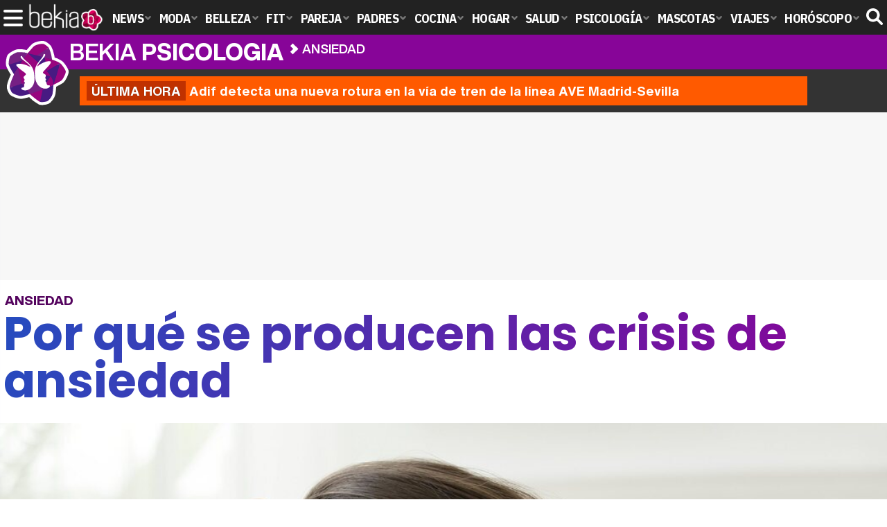

--- FILE ---
content_type: text/html; charset=UTF-8
request_url: https://www.bekiapsicologia.com/articulos/crisis-ansiedad/
body_size: 14668
content:
<!DOCTYPE html>
<html lang="es">
<head>
<title>Por qué se producen las crisis de ansiedad - Bekia Psicología</title>
<meta charset="utf-8"/>
<meta name="viewport" content="width=device-width, initial-scale=1.0, maximum-scale=1.0, user-scalable=no" />
<meta name="description" content="En el caso de sufrir un ataque de ansiedad es bueno el acudir al médico para certificar un buen diagnóstico y descartar posibles enfermedades." />
<meta name="robots" content="max-image-preview:large">
<link href="https://www.bekiapsicologia.com/articulos/crisis-ansiedad/" rel="canonical"><script type="application/ld+json">{"@context":"http://schema.org","@type":"Article","articleSection":"Ansiedad","mainEntityOfPage":{"@type":"WebPage","id":"https://www.bekiapsicologia.com/articulos/crisis-ansiedad/","breadcrumb":{"@type":"BreadcrumbList","itemListElement":[{"@type":"ListItem","position":1,"item":{"@id":"https://www.bekiapsicologia.com","url":"https://www.bekiapsicologia.com","name":"Bekia Psicología"}},{"@type":"ListItem","position":2,"item":{"@id":"https://www.bekiapsicologia.com/ansiedad/","url":"https://www.bekiapsicologia.com/ansiedad/","name":"Ansiedad"}},{"@type":"ListItem","position":3,"item":{"@id":"https://www.bekiapsicologia.com/articulos/crisis-ansiedad/","url":"https://www.bekiapsicologia.com/articulos/crisis-ansiedad/","name":"Por qué se producen las crisis de ansiedad"}}]}},"author":{"@type":"Person","name":"Mª José Roldán Prieto"},"datePublished":"2023-03-14T18:59:14+01:00","dateModified":"2023-04-11T17:45:42+02:00","headline":"Por qué se producen las crisis de ansiedad","url":"https://www.bekiapsicologia.com/articulos/crisis-ansiedad/","articleBody":"Los ataques o crisis de ansiedad suelen darse en un 1% de la población actual y aunque no suponen un riesgo vital, las personas que lo padecen lo pasan realmente mal. En el caso de que se produzcan con cierta frecuencia, dichas crisis de ansiedad pueden llegar a afectar a la calidad de vida de las personas que lo sufren. Ante ello resulta esencial poder identificar el tipo de trastorno y no perder los nervios. En el siguiente artículo te contamos que es lo que debes hacer si sufres un ataque de ansiedad. No es nada fácil el mantener la calma ante un ataque de ansiedadCómo actuar ante un ataque de ansiedad. No es nada fácil el mantener la calma ante un ataque de ansiedad. En el caso de que se produzca es importante el seguir una serie de pautas o consejos:Es bueno el sentarse en un sitio tranquilo y cerrar los ojos. . Puedes distraer tu atención con otra cosa y dejar de pensar en el ataque de ansiedad. . Visualiza algún lugar que te ayude a relajarte o a tranquilizarte.. Es importante controlar la respiración y realizar ejercicios de relajación.. No dudes en tomar alguna infusión de manzanilla o valeriana para relajarte.. Qué hacer si el ataque de ansiedad empeora. Lo normal es que un ataque de ansiedad dure entre unos 15 y 30 minutos más o menos. A partir de dicho momento, los síntomas van desapareciendo y la persona recupera la normalidad. Si pasado este tiempo la cosa no remite y la ansiedad va a más, es bueno acudir al hospital. Cuáles son las causas de las crisis de ansiedad. Hay que partir de la base de que tener algo de ansiedad es normal. Dicha ansiedad se produce por la respuesta que da el organismo ante ciertas situaciones de estrés. El problema aparece cuando los niveles de ansiedad son más elevados que los normales, provocando una serie de síntomas en la persona en cuestión. Es cuando se produce lo que se conoce como crisis de ansiedad, provocando una angustia tan grande e importante que la persona piensa que se va a morir. Cuáles son los síntomas de un ataque de ansiedad. Muchos de los ataques de ansiedad se presentan de golpe y sin una causa o motivo que los justifique. Suele provocar un gran miedo a la persona que los sufre, llegando a pensar que puede llegar a morir. En relación a los síntomas, los mismos suelen ser bastante intensos y alarmantes. Lo normal es comenzar con palpitaciones, fuertes mareos y una gran dificultad para poder respirar. Aparte de estos síntomas pueden aparecer otros como es un fuerte dolor en el pecho, sudoración excesiva y hormigueos en las extremidades. El problema de estas crisis es que la persona las sufre de repente y no sabe cómo actuar. Ello hace que los síntomas vayan a más y en vez de remitir la cosa empeore de manera notable. Se estima que casi un 20% de la sociedad padece de ansiedad en su día a díaSituaciones que pueden dar lugar a una crisis de ansiedad. Se estima que casi un 20% de la sociedad padece de ansiedad en su día a día. A la hora de sufrir un ataque o una crisis de ansiedad son muchos los desencadenantes que pueden provocarla:Estar envueltos en ciertas situaciones bastante preocupantes que pueden ser consideradas como un auténtica amenaza. . Las crisis también pueden venir provocadas por ciertas situaciones que provocan muchos nervios como es el caso de hacer un examen o el ir a una entrevista de trabajo.. ¿Es necesario ir la médico?. En el caso de sufrir un ataque de ansiedad es bueno el acudir al médico para certificar un buen diagnóstico y descartar posibles enfermedades. El médico va a valorar si es necesario el tratar dichos ataques con algún tipo de medicación o con la ayuda de un profesional como un psicológo. ","image":{"@type":"ImageObject","url":"https://www.bekiapsicologia.com/images/articulos/portada/125000/125585.jpg","height":"650","width":"1050"},"isPartOf":{"@type":"WebSite","url":"https://www.bekiapsicologia.com","name":"Bekia"},"publisher":{"@type":"Organization","name":"Bekia","url":"https://www.bekiapsicologia.com","mainEntityOfPage":{"@type":"AboutPage","url":"https://www.bekiapsicologia.com/web/nosotros/"},"logo":{"@type":"ImageObject","url":"https://www.bekiapsicologia.com/images/bekiapsicologia.png","width":"600","height":"130"},"sameAs":["https://www.facebook.com/bekiapsicologia","https://www.instagram.com/bekiapsicologia","https://www.twitter.com/bekiapsicologia"]}}</script>
<link rel="alternate" type="application/rss+xml" title="Bekia Psicología RSS" href="https://www.bekiapsicologia.com/rss/bekia-psicologia.xml" />
<link rel="preconnect" href="https://fonts.gstatic.com">
<link rel="preconnect" href="https://fonts.gstatic.com" crossorigin />
<link rel="preload" href="https://securepubads.g.doubleclick.net/tag/js/gpt.js" as="script">
<link fetchpriority="high" rel="preload" as="image" href="" media="(max-width:250px)" />
<link fetchpriority="high" rel="preload" as="image" href="https://www.bekiapsicologia.com/images/articulos/portada/125000/125585-h4.jpg" media="(min-width:251px) and (max-width:350px)" />
<link fetchpriority="high" rel="preload" as="image" href="https://www.bekiapsicologia.com/images/articulos/portada/125000/125585-h3.jpg" media="(min-width:351px) and (max-width:550px)" />
<link fetchpriority="high" rel="preload" as="image" href="https://www.bekiapsicologia.com/images/articulos/portada/125000/125585-h2.jpg" media="(min-width:551px) and (max-width:750px)" />
<link fetchpriority="high" rel="preload" as="image" href="https://www.bekiapsicologia.com/images/articulos/portada/125000/125585-h1.jpg" media="(min-width:751px)" />
<link rel="stylesheet" href="//fonts.googleapis.com/css2?family=IBM+Plex+Sans+Condensed:wght@700&display=fallback" />
<link rel="preload" href="/fonts/HelveticaNowDisplay-XBd.woff2" as="font" type="font/woff2" crossorigin><link rel="preload" href="/fonts/HelveticaNowDisplay-Bold.woff2" as="font" type="font/woff2" crossorigin><link rel="preload" href="/fonts/HelveticaNowDisplay-Md.woff2" as="font" type="font/woff2" crossorigin><link rel="preload" href="/fonts/HelveticaNowText-Regular.woff2" as="font" type="font/woff2" crossorigin><link rel="preload" href="/fonts/HelveticaNowText-Regular.woff2" as="font" type="font/woff2" crossorigin><link rel="preload" href="/fonts/HelveticaNowText-Bold.woff2" as="font" type="font/woff2" crossorigin><link rel="preload" href="/fonts/bekia.woff2" as="font" type="font/woff2" crossorigin>
<link rel="stylesheet" href="https://www.bekiapsicologia.com/css/min.psicologia.css?v=2.4" type="text/css"/>
<link rel="stylesheet" href="//fonts.googleapis.com/css?family=Poppins:600,700&display=fallback" />
<link rel="apple-touch-icon" sizes="180x180" href="/images/icons/psicologia/apple-touch-icon.png">
<link rel="icon" type="image/png" sizes="32x32" href="/images/icons/psicologia/favicon-32x32.png">
<link rel="icon" type="image/png" sizes="16x16" href="/images/icons/psicologia/favicon-16x16.png">
<link rel="manifest" href="/images/icons/psicologia/site.webmanifest">
<link rel="mask-icon" href="/images/icons/psicologia/safari-pinned-tab.svg" color="#cc00ff">
<meta name="msapplication-TileColor" content="#558fff">
<meta name="theme-color" content="#ffffff">
<meta property="publishDate" content="2023-03-14T18:59:14+01:00"/>
<link href="https://www.bekiapsicologia.com/images/articulos/portada/125000/125585.jpg" rel="image_src"/>
<meta property="og:image" content="https://www.bekiapsicologia.com/images/articulos/portada/125000/125585.jpg"/>
<meta property="og:image:width" content="1050" />
<meta property="og:image:height" content="650" />
<meta property="og:image:alt" content="Por qué se producen las crisis de ansiedad"/>
<meta property="og:image:type" content="image/jpeg" />
<meta property="og:title" content="Por qué se producen las crisis de ansiedad"/>
<meta property="og:url" content="https://www.bekiapsicologia.com/articulos/crisis-ansiedad/"/>
<meta property="og:description" content="En el caso de sufrir un ataque de ansiedad es bueno el acudir al médico para certificar un buen diagnóstico y descartar posibles enfermedades."/>
<meta property="og:type" content="article"/>
<meta property="og:updated_time" content="2023-04-11T17:45:42+02:00"/>
<meta property="article:modified_time" content="2023-04-11T17:45:42+02:00"/>
<meta property="article:published_time" content="2023-03-14T18:59:14+01:00"/>
<meta name="DC.title" content="Por qué se producen las crisis de ansiedad"/>
<meta name="DC.description" content="En el caso de sufrir un ataque de ansiedad es bueno el acudir al médico para certificar un buen diagnóstico y descartar posibles enfermedades.">
<meta name="DC.identifier" content="https://www.bekiapsicologia.com/articulos/crisis-ansiedad/"/>
<meta name="DC.subject" content="crisis ansiedad, ataques ansiedad, tratar ansiedad, combatir ansiedad, sintomas crisis ansiedad, tratamiento ansiedad"/>
<meta name="DC.date" content="2023-03-14T18:59:14+01:00"/>
<meta name="DC.date.modified" content="2023-04-11T17:45:42+02:00"/>
<meta name="DC.language" content="es">
<meta name="DC.publisher" content="Bekia psicologia" />
<meta name="twitter:card" content="summary_large_image">
<meta name="twitter:site" content="@bekiapsicologia">
<meta name="twitter:url" content="https://www.bekiapsicologia.com/articulos/crisis-ansiedad/">
<meta name="twitter:title" content="Por qué se producen las crisis de ansiedad">
<meta name="twitter:description" content="En el caso de sufrir un ataque de ansiedad es bueno el acudir al médico para certificar un buen diagnóstico y descartar posibles enfermedades.">
<meta name="twitter:image" content="https://www.bekiapsicologia.com/images/articulos/portada/125000/125585.jpg">
    <style>
        /*Publicidad*/
        .pub-top { text-align:center; margin-bottom:20px !important; }
        .pub-text{ margin:10px auto !important; width:300px; max-height:600px; overflow:hidden; text-align:center; background-color:#f7f7f7;}
        .pub-box-lat { height:850px; margin-bottom:20px;  text-align:center; }
        .pub-box-lat:nth-of-type(1), .pub-box-lat:nth-of-type(2) { height:750px; }
        .pub-box-lat .pub-lat { position:sticky; top:80px; }
        .hasbar .pub-box-lat .pub-lat { top:122px; }
        .pub-box-text { height:650px; background:#F7F7F7; border-radius:12px; text-align:center; margin-bottom:20px; }
        .pub-box-text .pub-text { position:sticky; top:50px; }
        .pub-box-intext { min-height:348px; background:#F7F7F7; border-radius:12px; text-align:center; margin-bottom:20px; }
        @media (max-width:600px) {
            .pub-box-text { height:auto; min-height:150px; }
        }
    </style>
    
            <script src="https://tags.refinery89.com/bekiapsicologiacom.js" async></script>
                
        <!-- Google Tag Manager --> 
        <script>(function(w,d,s,l,i){w[l]=w[l]||[];w[l].push({'gtm.start': 
        new Date().getTime(),event:'gtm.js'});var f=d.getElementsByTagName(s)[0], 
        j=d.createElement(s),dl=l!='dataLayer'?'&l='+l:'';j.async=true;j.src= 
        'https://www.googletagmanager.com/gtm.js?id='+i+dl;f.parentNode.insertBefore(j,f); 
        })(window,document,'script','dataLayer','GTM-WFH5VJHJ');</script> 
        <!-- End Google Tag Manager --> 
        
        
	<script> 
		(function(d,s,id,h,t){ 
		var js,r,djs = d.getElementsByTagName(s)[0]; 
		if (d.getElementById(id)) {return;} 
		js = d.createElement('script');js.id =id;js.async=1; 
		js.h=h;js.t=t; 
		r=encodeURI(btoa(d.referrer)); 
		js.src="//"+h+"/pixel/js/"+t+"/"+r; 
		djs.parentNode.insertBefore(js, djs); 
		}(document, 'script', 'dogtrack-pixel','noxv.spxl.socy.es', 'NOXV_491_646_733')); 
	</script> 
	<script src="https://cdn.gravitec.net/storage/909d235c3a6dc07c60fde85dcd964944/client.js" async></script>
</head>
<body>
<!-- Begin comScore Tag -->
<script data-cfasync="false">
	
	
(function(i,s,o,g,r,a,m){i['GoogleAnalyticsObject']=r;i[r]=i[r]||function(){
(i[r].q=i[r].q||[]).push(arguments)},i[r].l=1*new Date();a=s.createElement(o),
m=s.getElementsByTagName(o)[0];a.async=1;a.src=g;m.parentNode.insertBefore(a,m)
})(window,document,'script','//www.google-analytics.com/analytics.js','ga');
ga('create', 'UA-23430343-15', 'auto', 'main');

ga('create', 'UA-37727950-1', 'auto', 'secondary');
ga('main.send', 'pageview');
ga('secondary.send', 'pageview');

var myVar=setInterval(function(){refresca()},240000);
var myto = setTimeout(function(){
	if (document.getElementById('adsense')!=undefined){
		ga('main.send', 'event', 'Adblock', 'Unblocked', 'Non-blocked');
	}else{
		ga('main.send', 'event', 'Adblock', 'Blocked', 'Blocked');
	}
}, 2000);


function refresca(){
	ga("main.send", "event", "NoBounce", "refresh", "240");
	ga("secondary.send", "event", "NoBounce", "refresh", "240");
}
</script>
<div class="overlay" id="overmenu">
</div>
<header>
<div id="bntop">
	<div class="cnt">
		<div class="btnmenu" onclick="abrirMenu();"><span></span><span></span><span></span></div>
		<div class="lbekia"><a href="https://www.bekia.es"><span>Bekia</span></a></div>
<ul>
						<li class="mact" onclick="window.open('https://www.bekia.es');"><span class="lnk">News</span>
				<section><ul>
					
					<li onclick="window.open('https://www.bekia.es/celebrities/');"><span class="lnk">Celebrities</span></li>
					
					<li onclick="window.open('https://www.bekia.es/realeza/');"><span class="lnk">Realeza</span></li>
					
					<li onclick="window.open('https://www.bekia.es/sociedad/');"><span class="lnk">Sociedad</span></li>
					
					<li onclick="window.open('https://www.bekia.es/cine/');"><span class="lnk">Cine</span></li>
					
					<li onclick="window.open('https://www.bekia.es/television/');"><span class="lnk">Televisión</span></li>
					
					<li onclick="window.open('https://www.bekia.es/musica/');"><span class="lnk">Música</span></li>
								</ul></section>
			</li>
								<li class="mmod" onclick="window.open('https://www.bekiamoda.com');"><span class="lnk">Moda</span>
				<section><ul>
					
					<li onclick="window.open('https://www.bekiamoda.com/tendencias/');"><span class="lnk">Tendencias</span></li>
					
					<li onclick="window.open('https://www.bekiamoda.com/articulos/');"><span class="lnk">Artículos</span></li>
					
					<li onclick="window.open('https://www.bekiamoda.com/looks/alfombra-roja/');"><span class="lnk">Looks</span></li>
					
					<li onclick="window.open('https://www.bekiamoda.com/disenadores/');"><span class="lnk">Diseñadores</span></li>
					
					<li onclick="window.open('https://www.bekiamoda.com/modelos-iconos/');"><span class="lnk">Modelos & Iconos</span></li>
					
					<li onclick="window.open('https://www.bekiamoda.com/marcas/');"><span class="lnk">Marcas</span></li>
					
					<li onclick="window.open('https://www.bekiamoda.com/complementos/');"><span class="lnk">Complementos</span></li>
					
					<li onclick="window.open('https://www.bekiamoda.com/ninos/');"><span class="lnk">Niños</span></li>
					
					<li onclick="window.open('https://www.bekiamoda.com/hombres/');"><span class="lnk">Hombres</span></li>
								</ul></section>
			</li>
								<li class="mbel" onclick="window.open('https://www.bekiabelleza.com');"><span class="lnk">Belleza</span>
				<section><ul>
					
					<li onclick="window.open('https://www.bekiabelleza.com/cara/');"><span class="lnk">Cara</span></li>
					
					<li onclick="window.open('https://www.bekiabelleza.com/cabello/');"><span class="lnk">Cabello</span></li>
					
					<li onclick="window.open('https://www.bekiabelleza.com/cuerpo/');"><span class="lnk">Cuerpo</span></li>
					
					<li onclick="window.open('https://www.bekiabelleza.com/looks/');"><span class="lnk">Looks</span></li>
					
					<li onclick="window.open('https://www.bekiabelleza.com/maquillaje/');"><span class="lnk">Maquillaje</span></li>
					
					<li onclick="window.open('https://www.bekiabelleza.com/tratamientos/');"><span class="lnk">Tratamientos</span></li>
					
					<li onclick="window.open('https://www.bekiabelleza.com/perfumes/');"><span class="lnk">Perfumes</span></li>
					
					<li onclick="window.open('https://www.bekiabelleza.com/celebrities/');"><span class="lnk">Celebrities</span></li>
					
					<li onclick="window.open('https://www.bekiabelleza.com/marcas/');"><span class="lnk">Marcas</span></li>
					
					<li onclick="window.open('https://www.bekiabelleza.com/hombres/');"><span class="lnk">Hombres</span></li>
								</ul></section>
			</li>
								<li class="mfit" onclick="window.open('https://www.bekiafit.com');"><span class="lnk">Fit</span>
				<section><ul>
					
					<li onclick="window.open('https://www.bekiafit.com/entrenamiento/');"><span class="lnk">Entrenamiento</span></li>
					
					<li onclick="window.open('https://www.bekiafit.com/dietas/');"><span class="lnk">Dietas</span></li>
					
					<li onclick="window.open('https://www.bekiafit.com/nutricion/');"><span class="lnk">Nutrición</span></li>
					
					<li onclick="window.open('https://www.bekiafit.com/cuerpo/');"><span class="lnk">Cuerpo</span></li>
					
					<li onclick="window.open('https://www.bekiafit.com/mente/');"><span class="lnk">Mente</span></li>
								</ul></section>
			</li>
								<li class="mpar" onclick="window.open('https://www.bekiapareja.com');"><span class="lnk">Pareja</span>
				<section><ul>
					
					<li onclick="window.open('https://www.bekiapareja.com/amor/');"><span class="lnk">Amor</span></li>
					
					<li onclick="window.open('https://www.bekiapareja.com/sexo/');"><span class="lnk">Sexualidad</span></li>
					
					<li onclick="window.open('https://www.bekiapareja.com/salud/');"><span class="lnk">Salud</span></li>
					
					<li onclick="window.open('https://www.bekiapareja.com/divorcio/');"><span class="lnk">Divorcio</span></li>
					
					<li onclick="window.open('https://www.bekiapareja.com/relatos/');"><span class="lnk">Relatos</span></li>
								</ul></section>
			</li>
								<li class="mpad" onclick="window.open('https://www.bekiapadres.com');"><span class="lnk">Padres</span>
				<section><ul>
					
					<li onclick="window.open('https://www.bekiapadres.com/alimentacion/');"><span class="lnk">Alimentación</span></li>
					
					<li onclick="window.open('https://www.bekiapadres.com/salud/');"><span class="lnk">Salud</span></li>
					
					<li onclick="window.open('https://www.bekiapadres.com/psicologia/');"><span class="lnk">Psicología</span></li>
					
					<li onclick="window.open('https://www.bekiapadres.com/educacion/');"><span class="lnk">Educación</span></li>
					
					<li onclick="window.open('https://www.bekiapadres.com/ocio/');"><span class="lnk">Ocio</span></li>
					
					<li onclick="window.open('https://www.bekiapadres.com/calculadoras/');"><span class="lnk">Calculadoras</span></li>
					
					<li onclick="window.open('https://www.bekiapadres.com/nombres-bebe/');"><span class="lnk">Nombres</span></li>
					
					<li onclick="window.open('https://www.bekiapadres.com/canciones/');"><span class="lnk">Canciones infantiles</span></li>
					
					<li onclick="window.open('https://www.bekiapadres.com/dibujos/');"><span class="lnk">Dibujos para colorear</span></li>
					
					<li onclick="window.open('https://www.bekiapadres.com/diccionario/');"><span class="lnk">Diccionario</span></li>
								</ul></section>
			</li>
								<li class="mcoc" onclick="window.open('https://www.bekiacocina.com');"><span class="lnk">Cocina</span>
				<section><ul>
					
					<li onclick="window.open('https://www.bekiacocina.com/recetas/');"><span class="lnk">Recetas</span></li>
					
					<li onclick="window.open('https://www.bekiacocina.com/dietas/');"><span class="lnk">Nutrición y dieta</span></li>
					
					<li onclick="window.open('https://www.bekiacocina.com/ingredientes/');"><span class="lnk">Alimentos</span></li>
					
					<li onclick="window.open('https://www.bekiacocina.com/gastronomia/');"><span class="lnk">Gastronomía</span></li>
					
					<li onclick="window.open('https://www.bekiacocina.com/restaurantes/');"><span class="lnk">Restaurantes</span></li>
								</ul></section>
			</li>
								<li class="mhog" onclick="window.open('https://www.bekiahogar.com');"><span class="lnk">Hogar</span>
				<section><ul>
					
					<li onclick="window.open('https://www.bekiahogar.com/bricolaje/');"><span class="lnk">Bricolaje</span></li>
					
					<li onclick="window.open('https://www.bekiahogar.com/decoracion/');"><span class="lnk">Decoración</span></li>
					
					<li onclick="window.open('https://www.bekiahogar.com/jardineria/');"><span class="lnk">Jardinería</span></li>
					
					<li onclick="window.open('https://www.bekiahogar.com/manualidades/');"><span class="lnk">Manualidades</span></li>
					
					<li onclick="window.open('https://www.bekiahogar.com/ecologia/');"><span class="lnk">Ecología</span></li>
					
					<li onclick="window.open('https://www.bekiahogar.com/economia/');"><span class="lnk">Economía doméstica</span></li>
								</ul></section>
			</li>
								<li class="msal" onclick="window.open('https://www.bekiasalud.com');"><span class="lnk">Salud</span>
				<section><ul>
					
					<li onclick="window.open('https://www.bekiasalud.com/medicamentos/');"><span class="lnk">Medicamentos</span></li>
					
					<li onclick="window.open('https://www.bekiasalud.com/enfermedades/');"><span class="lnk">Enfermedades</span></li>
					
					<li onclick="window.open('https://www.bekiasalud.com/cancer/');"><span class="lnk">Cáncer</span></li>
					
					<li onclick="window.open('https://www.bekiasalud.com/menopausia/');"><span class="lnk">Menopausia</span></li>
					
					<li onclick="window.open('https://www.bekiasalud.com/alergias/');"><span class="lnk">Alergias</span></li>
					
					<li onclick="window.open('https://www.bekiasalud.com/dietetica/');"><span class="lnk">Dietética</span></li>
					
					<li onclick="window.open('https://www.bekiasalud.com/vida-sana/');"><span class="lnk">Vida sana</span></li>
								</ul></section>
			</li>
								<li class="mpsi"><a class="lnk" href="https://www.bekiapsicologia.com"><span>Psicología</span></a>
				<section><ul>
					
					<li><a class="lnk" href="https://www.bekiapsicologia.com/terapia/"><span>Terapia</span></a></li>
					
					<li><a class="lnk" href="https://www.bekiapsicologia.com/ansiedad/"><span>Ansiedad</span></a></li>
					
					<li><a class="lnk" href="https://www.bekiapsicologia.com/depresion/"><span>Depresión</span></a></li>
					
					<li><a class="lnk" href="https://www.bekiapsicologia.com/emociones/"><span>Emociones</span></a></li>
					
					<li><a class="lnk" href="https://www.bekiapsicologia.com/coaching/"><span>Coaching</span></a></li>
					
					<li><a class="lnk" href="https://www.bekiapsicologia.com/relaciones/"><span>Relaciones</span></a></li>
								</ul></section>
			</li>
								<li class="mmas" onclick="window.open('https://www.bekiamascotas.com');"><span class="lnk">Mascotas</span>
				<section><ul>
					
					<li onclick="window.open('https://www.bekiamascotas.com/perros/');"><span class="lnk">Perros</span></li>
					
					<li onclick="window.open('https://www.bekiamascotas.com/gatos/');"><span class="lnk">Gatos</span></li>
					
					<li onclick="window.open('https://www.bekiamascotas.com/peces/');"><span class="lnk">Peces</span></li>
					
					<li onclick="window.open('https://www.bekiamascotas.com/pajaros/');"><span class="lnk">Pájaros</span></li>
					
					<li onclick="window.open('https://www.bekiamascotas.com/roedores/');"><span class="lnk">Roedores</span></li>
					
					<li onclick="window.open('https://www.bekiamascotas.com/exoticos/');"><span class="lnk">Exóticos</span></li>
								</ul></section>
			</li>
								<li class="mvia" onclick="window.open('https://www.bekiaviajes.com');"><span class="lnk">Viajes</span>
				<section><ul>
					
					<li onclick="window.open('https://www.bekiaviajes.com/destinos/');"><span class="lnk">Destinos</span></li>
					
					<li onclick="window.open('https://guiadejapon.bekiaviajes.com');"><span class="lnk">Guía de Japón</span></li>
								</ul></section>
			</li>
								<li class="mhor" onclick="window.open('https://www.bekia.es/horoscopo/');"><span class="lnk">Horóscopo</span>
				<section><ul>
					
					<li onclick="window.open('https://www.bekia.es/horoscopo/zodiaco/');"><span class="lnk">Zodíaco</span></li>
					
					<li onclick="window.open('https://www.bekia.es/horoscopo/chino/');"><span class="lnk">Horóscopo chino</span></li>
					
					<li onclick="window.open('https://www.bekia.es/horoscopo/tarot/');"><span class="lnk">Tarot</span></li>
					
					<li onclick="window.open('https://www.bekia.es/horoscopo/numerologia/');"><span class="lnk">Numerología</span></li>
					
					<li onclick="window.open('https://www.bekia.es/horoscopo/rituales/');"><span class="lnk">Rituales</span></li>
					
					<li onclick="window.open('https://www.bekia.es/horoscopo/test-compatibilidad/');"><span class="lnk">Test de compatibilidad</span></li>
								</ul></section>
			</li>
			</ul>	
	<div id="modal-search">
		<form id="search" action="/buscar/">
			<input id="inputString" autocomplete="off" name="q" type="text" value="" placeholder="Buscar..."/>
		</form>
	</div>
	<div class="btnsearch"><svg width="24" height="24" viewBox="0 0 512 512"><path d="M500.3 443.7l-119.7-119.7c27.22-40.41 40.65-90.9 33.46-144.7C401.8 87.79 326.8 13.32 235.2 1.723C99.01-15.51-15.51 99.01 1.724 235.2c11.6 91.64 86.08 166.7 177.6 178.9c53.8 7.189 104.3-6.236 144.7-33.46l119.7 119.7c15.62 15.62 40.95 15.62 56.57 0C515.9 484.7 515.9 459.3 500.3 443.7zM79.1 208c0-70.58 57.42-128 128-128s128 57.42 128 128c0 70.58-57.42 128-128 128S79.1 278.6 79.1 208z"/></svg><span>Buscar</span></div>
</div>
</div>
</header>

<div class="sug-cnt"><div id="suggestions"></div></div>

<div id="bnwebbar">
	<div class="fpos"><div id="flor" onclick="window.location.href='https://www.bekiapsicologia.com';"></div></div>
	<nav><div class="cnt">
	<p class="tit"><span onclick="window.location.href='https://www.bekiapsicologia.com';">Bekia <b>psicologia</b></span></p>		<p><span onclick="window.location.href='https://www.bekiapsicologia.com/ansiedad/';">Ansiedad</span></p>
	<p><span onclick="window.location.href='https://www.bekiapsicologia.com/articulos/crisis-ansiedad/';">Por qué se producen las crisis de ansiedad</span></p>
		</div></nav>
</div><div id="uh" class="uh">
	<div class="uhcnt">
		<a href="https://www.losreplicantes.com/articulos/adif-detecta-nueva-rotura-via-tren-ave-madrid-sevilla/" target="_blank"><b>Última hora</b> Adif detecta una nueva rotura en la vía de tren de la línea AVE Madrid-Sevilla</a>
	</div>
</div>
		
<main id="main" class="main_smc_bekiapsicologia hayuh">
    <div class="pub-top">
        <div id='top'></div>
        <div id='x01'></div>
    </div>
<style>
.splide__container{box-sizing:border-box;position:relative}.splide__list{-webkit-backface-visibility:hidden;backface-visibility:hidden;display:-ms-flexbox;display:flex;height:100%;margin:0!important;padding:0!important}.splide.is-initialized:not(.is-active) .splide__list{display:block}.splide__pagination{-ms-flex-align:center;align-items:center;display:-ms-flexbox;display:flex;-ms-flex-wrap:wrap;flex-wrap:wrap;-ms-flex-pack:center;justify-content:center;margin:0;pointer-events:none}.splide__pagination li{display:inline-block;line-height:1;list-style-type:none;margin:0;pointer-events:auto}.splide__progress__bar{width:0}.splide{position:relative;visibility:hidden}.splide.is-initialized,.splide.is-rendered{visibility:visible}.splide__slide{-webkit-backface-visibility:hidden;backface-visibility:hidden;box-sizing:border-box;-ms-flex-negative:0;flex-shrink:0;list-style-type:none!important;margin:0;position:relative}.splide__slide img{vertical-align:bottom}.splide__spinner{animation:splide-loading 1s linear infinite;border:2px solid #999;border-left-color:transparent;border-radius:50%;bottom:0;contain:strict;display:inline-block;height:20px;left:0;margin:auto;position:absolute;right:0;top:0;width:20px}.splide__sr{clip:rect(0 0 0 0);border:0;height:1px;margin:-1px;overflow:hidden;padding:0;position:absolute;width:1px}.splide__toggle.is-active .splide__toggle__play,.splide__toggle__pause{display:none}.splide__toggle.is-active .splide__toggle__pause{display:inline}.splide__track{overflow:hidden;position:relative;z-index:0}@keyframes splide-loading{0%{transform:rotate(0)}to{transform:rotate(1turn)}}.splide__track--draggable{-webkit-touch-callout:none;-webkit-user-select:none;-ms-user-select:none;user-select:none}.splide__track--fade>.splide__list{display:block}.splide__track--fade>.splide__list>.splide__slide{left:0;opacity:0;position:absolute;top:0;z-index:0}.splide__track--fade>.splide__list>.splide__slide.is-active{opacity:1;position:relative;z-index:1}.splide--rtl{direction:rtl}.splide__track--ttb>.splide__list{display:block}.splide__arrow{-ms-flex-align:center;align-items:center;background:#EEE;border:0;border-radius:50%;cursor:pointer;display:-ms-flexbox;display:flex;height:2.5em;-ms-flex-pack:center;justify-content:center;opacity:.7;padding:0;position:absolute;top:50%;transform:translateY(-50%);width:2.5em;z-index:1}.splide__arrow svg{fill:#000;height:1.4em;width:1.4em}.splide__arrow:hover:not(:disabled){opacity:.9}.splide__arrow:disabled{opacity:.3}.splide__arrow:focus-visible{outline:3px solid #0bf;outline-offset:3px}.splide__arrow--prev{left:1em}.splide__arrow--prev svg{transform:scaleX(-1)}.splide__arrow--next{right:1em}.splide.is-focus-in .splide__arrow:focus{outline:3px solid #0bf;outline-offset:3px}.splide__pagination{bottom:.5em;left:0;padding:0 1em;position:absolute;right:0;z-index:1}.splide__pagination__page{background:#ccc;border:0;border-radius:50%;display:inline-block;height:8px;margin:3px;opacity:.7;padding:0;position:relative;transition:transform .2s linear;width:8px}.splide__pagination__page.is-active{background:#fff;transform:scale(1.4);z-index:1}.splide__pagination__page:hover{cursor:pointer;opacity:.9}.splide__pagination__page:focus-visible{outline:3px solid #0bf;outline-offset:3px}.splide.is-focus-in .splide__pagination__page:focus{outline:3px solid #0bf;outline-offset:3px}.splide__progress__bar{background:#ccc;height:3px}.splide__slide{-webkit-tap-highlight-color:transparent}.splide__slide:focus{outline:0}@supports(outline-offset:-3px){.splide__slide:focus-visible{outline:3px solid #0bf;outline-offset:-3px}}@media screen and (-ms-high-contrast:none){.splide__slide:focus-visible{border:3px solid #0bf}}@supports(outline-offset:-3px){.splide.is-focus-in .splide__slide:focus{outline:3px solid #0bf;outline-offset:-3px}}@media screen and (-ms-high-contrast:none){.splide.is-focus-in .splide__slide:focus{border:3px solid #0bf}.splide.is-focus-in .splide__track>.splide__list>.splide__slide:focus{border-color:#0bf}}.splide__toggle{cursor:pointer}.splide__toggle:focus-visible{outline:3px solid #0bf;outline-offset:3px}.splide.is-focus-in .splide__toggle:focus{outline:3px solid #0bf;outline-offset:3px}.splide__track--nav>.splide__list>.splide__slide{border:3px solid transparent;cursor:pointer}.splide__track--nav>.splide__list>.splide__slide.is-active{border:3px solid #000}.splide__arrows--rtl .splide__arrow--prev{left:auto;right:1em}.splide__arrows--rtl .splide__arrow--prev svg{transform:scaleX(1)}.splide__arrows--rtl .splide__arrow--next{left:1em;right:auto}.splide__arrows--rtl .splide__arrow--next svg{transform:scaleX(-1)}.splide__arrows--ttb .splide__arrow{left:50%;transform:translate(-50%)}.splide__arrows--ttb .splide__arrow--prev{top:1em}.splide__arrows--ttb .splide__arrow--prev svg{transform:rotate(-90deg)}.splide__arrows--ttb .splide__arrow--next{bottom:1em;top:auto}.splide__arrows--ttb .splide__arrow--next svg{transform:rotate(90deg)}.splide__pagination--ttb{bottom:0;display:-ms-flexbox;display:flex;-ms-flex-direction:column;flex-direction:column;left:auto;padding:1em 0;right:.5em;top:0}
.splide li { background:#ebf2ff; margin:0 0 15px 0; border-radius:12px; overflow:hidden; } .splide li img { width:100%; height:auto; } .splide li:hover { cursor:pointer; } .splide li a { display:block; text-align:center; padding:8px; font-family:'HelND'; font-weight:800; line-height:1.08em; font-size:18px; color:#000; transition:color .2s ease-in-out; } .splide li:hover a { color:#347af5; }
article .txt .splide a:after { display:none; }
.entradilla::first-letter { font-size: 71px; float:left; line-height:1em; padding: 1px 3px 0 0; font-weight: bold; vertical-align:initial; }
.blqdest.mov{ margin-bottom:20px; }
.art-top picture { display:block; aspect-ratio:105/65; }
.wrapper .citiesrel { font-size:18px; margin:0 0 15px 0; background:#EAEBEC; padding:6px 8px; border-radius:8px; font-family:'HelND'; text-transform:uppercase; }
.wrapper .citiesrel a { display:block; color:#000; }
.wrapper .citiesrel a b { font-weight:800; }
.wrapper .citiesrel img { width:42px; height:42px; border-radius:40px; vertical-align:-13px; margin-right:3px; }
.infoextended { border:1px solid #EAEBEC; border-radius:8px; padding:12px;}
.authbar { background:#f8f9fa; border-radius:50px; overflow:hidden; height:60px; display:flex; }
.authbar img { width:60px; height:60px; }
.authbar .adata { padding:6px; }
.wrapper .info .infoextended .author:before { display:none; }
.wrapper .info .infoextended .author { font-size:18px; margin-bottom:2px; }
.wrapper .info .infoextended .adesc { font-family: 'HelNT'; font-size:14px; padding-left:2px; color:#555; line-height:1.05em; }
.toc li a:hover {cursor: pointer;}
.arecwrap { margin-top:-35px; }
.pub-box-intext { min-height:348px; background:#F7F7F7; border-radius:12px; text-align:center; margin-bottom:20px; }
@media(max-width:1100px) {
.wrapper .info .infoextended .author { margin-bottom:0; }
.authbar .adata { padding:3px 6px; }
}
</style>
<script async src="https://www.bekiapsicologia.com/js/splide.min.js"></script>
<div id="article" class="article_smc_bekiapsicologia">
<div class="art-top">
	<div class="pretit"><span>ANSIEDAD</span></div>
	<h1><span>Por qué se producen las crisis de ansiedad</span></h1>
	
	<picture>
		<source media="(max-width:250px)" srcset="https://www.bekiapsicologia.com/images/articulos/portada/125000/125585-h4.jpg" width="200" height="124">
		<source media="(min-width:251px) and (max-width:350px)" srcset="https://www.bekiapsicologia.com/images/articulos/portada/125000/125585-h3.jpg" width="300" height="186">
		<source media="(min-width:351px) and (max-width:550px)" srcset="https://www.bekiapsicologia.com/images/articulos/portada/125000/125585-h2.jpg" width="500" height="310">
		<source media="(min-width:551px) and (max-width:750px)" srcset="https://www.bekiapsicologia.com/images/articulos/portada/125000/125585-h1.jpg" width="728" height="451">
		<source media="(min-width:751px)" srcset="https://www.bekiapsicologia.com/images/articulos/portada/125000/125585.jpg" width="1050" height="650">
		<img src="https://www.bekiapsicologia.com/images/articulos/portada/125000/125585.jpg" alt="Por qué se producen las crisis de ansiedad" width="1050" height="650" decoding="async">
	</picture>
</div>
<div id="div_modal"></div>
<div class="wrapper">
	<div class="wraptxt">
	<div class="toc">
			</div>
	<div class="cnt">
	<div class="info">
				<div class="col1">
					<div class="author">Mª José Roldán Prieto</div>
				<div class="date">
						Última actualización: 11 Abril 2023		</div>
		<div class="tcmtb">
			<span id="commlink" data-type="not" data-id="125585">
				¡Comenta!			</span>
		</div>
		</div>
			</div>
		<article>
		<div class="entradilla">En el caso de sufrir un ataque de ansiedad es bueno el acudir al médico para certificar un buen diagnóstico y descartar posibles enfermedades.</div>
					<div class="txt"><link href="https://www.bekia.es/css/videojs/player.css?v=1.0.3" rel="stylesheet">
<link href="https://www.bekia.es/css/bkeplayer.css?v=1.0.3" rel="stylesheet">
<link href="https://www.bekia.es/css/videojs/theme.css?v=1.0.6" rel="stylesheet">
<script defer src="https://www.bekia.es/js/videojs/player.js?v=1.0.2"></script>
<script defer src="//imasdk.googleapis.com/js/sdkloader/ima3.js"></script>
<script defer src="https://www.bekia.es/js/enlazarpip.js?v=1.0.3"></script>
<script defer src="https://www.bekia.es/js/bkeplayer.js?v=1.0.8"></script>
<div class="bkeplayer">
					<div class="tit-ep"><span>Vídeos Bekia</span></div>
					<div class="cnt-ep">
						<div class="mv-ep">
							<video id="vid-29073" data-stream="1" data-noads="0" class="video-js vjs-theme-dt" controls playsinline autoplay muted preload="metadata" width="640" height="360" poster="https://www.bekia.es/images/videos/4000/f4932.jpg" data-title="Montoya se viene abajo en &#039;Supervivientes 2025&#039; y amenaza con abandonar">
							  <source src="//v1.bekiavideos.com/4900/4932/playlist.m3u8" type="application/x-mpegURL"/>
							  <source src="//v1.bekiavideos.com/4900/4932/manifest.mpd" type="application/dash+xml"/>
								  <source src="//v1.bekiavideos.com/4900/4932.mp4" type='video/mp4'/>
								</video>
						</div>
						<div class="lv-ep">
							<ul class="lv-car">
								<li><a href="https://www.bekia.es/videos/raul-rodriguez-silvia-taules-cuentan-papel-familia-tele/">
								<picture>
									<img class='stpi' loading="lazy" class="stpi" decoding="async" alt="Raúl Rodríguez y Silvia Taulés nos cuentan su papel en &#039;La familia de la tele&#039;" src="https://www.bekia.es/images/videos/th/4000/4930-r0.jpg" width="207" height="115"/>
								</picture>
								<span>Raúl Rodríguez y Silvia Taulés nos cuentan su papel en 'La familia de la tele'</span></a></li>
								<li><a href="https://www.bekia.es/videos/kiko-matamoros-lydia-lozano-publico-edades-rtve-publico-pegado-novelas/">
								<picture>
									<img class='stpi' loading="lazy" class="stpi" decoding="async" alt="Kiko Matamoros y Lydia Lozano: &quot;Nuestro público es de todas las edades y RTVE tiene un público muy pegado a las novelas, al que tenemos que captar&quot;" src="https://www.bekia.es/images/videos/th/4000/4928-r0.jpg" width="207" height="115"/>
								</picture>
								<span>Kiko Matamoros y Lydia Lozano: "Nuestro público es de todas las edades y RTVE tiene un público muy pegado a las novelas, al que tenemos que captar"</span></a></li>
								<li><a href="https://www.bekia.es/videos/carlota-corredera-javier-hoyos-tele-representar-publico-tambien/">
								<picture>
									<img class='stpi' loading="lazy" class="stpi" decoding="async" alt="Carlota Corredera y Javier de Hoyos: &quot;La tele tiene que representar al público también y aquí están todos los perfiles posibles&quot;" src="https://www.bekia.es/images/videos/th/4000/4927-r0.jpg" width="207" height="115"/>
								</picture>
								<span>Carlota Corredera y Javier de Hoyos: "La tele tiene que representar al público también y aquí están todos los perfiles posibles&quo;</span></a></li>
								<li><a href="https://www.bekia.es/videos/tomo-felipe-infanta-sofia-no-recibir-formacion-militar/">
								<picture>
									<img class='stpi' loading="lazy" class="stpi" decoding="async" alt="Así se tomó Felipe VI que la Infanta Sofía no quisiera recibir formación militar" src="https://www.bekia.es/images/videos/th/4000/4931-r0.jpg" width="207" height="115"/>
								</picture>
								<span>Así se tomó Felipe VI que la Infanta Sofía no quisiera recibir formación militar</span></a></li>
								<li><a href="https://www.bekia.es/videos/belen-esteban-estoy-emocionada-contenta-feliz-llegar-rtve/">
								<picture>
									<img class='stpi' loading="lazy" class="stpi" decoding="async" alt="Belén Esteban: &quot;Estoy emocionada, muy contenta y muy feliz por llegar a RTVE&quot;" src="https://www.bekia.es/images/videos/th/4000/4925-r0.jpg" width="207" height="115"/>
								</picture>
								<span>Belén Esteban: "Estoy emocionada, muy contenta y muy feliz por llegar a RTVE"</span></a></li>
								<li><a href="https://www.bekia.es/videos/manu-baqueiro-entrevista-serie-perdiendo-juicio/">
								<picture>
									<img class='stpi' loading="lazy" class="stpi" decoding="async" alt="Manu Baqueiro: &quot;Tuve como referente a Bruce Willis en &#039;Luz de Luna&#039; para mi trabajo en la serie &#039;Perdiendo el juicio&#039;&quot;" src="https://www.bekia.es/images/videos/th/4000/4914-r0.jpg" width="207" height="115"/>
								</picture>
								<span>Manu Baqueiro: "Tuve como referente a Bruce Willis en 'Luz de Luna' para mi trabajo en la serie 'Perdiendo el juicio'"</span></a></li>
								<li><a href="https://www.bekia.es/videos/magdalena-suecia-responde-criticas-lanzar-propio-negocio/">
								<picture>
									<img class='stpi' loading="lazy" class="stpi" decoding="async" alt="Magdalena de Suecia responde a las críticas y explica por qué le han permitido lanzar su propio negocio" src="https://www.bekia.es/images/videos/th/4000/4929-r0.jpg" width="207" height="115"/>
								</picture>
								<span>Magdalena de Suecia responde a las críticas y explica por qué le han permitido lanzar su propio negocio</span></a></li>
							</ul>
						</div>
					</div>
				</div><p>Los ataques o crisis de ansiedad suelen darse en un 1% de la población actual y aunque no suponen un riesgo vital, <b>las personas que lo padecen lo pasan realmente mal.</b> En el caso de que se produzcan con cierta frecuencia, dichas crisis de ansiedad pueden llegar a afectar a la calidad de vida de las personas que lo sufren. Ante ello resulta esencial poder identificar el tipo de trastorno y no perder los nervios. En el siguiente artículo te contamos que es lo que debes hacer si sufres un ataque de ansiedad.</p><div class="imgnctxt"><img class='stpi' class="lazy" width="900" height="520" data-original="https://www.bekiapsicologia.com/images/articulos/125000/125585/1.jpg"  srcset="https://www.bekiapsicologia.com/images/articulos/125000/125585/1-t0.jpg 1250w, https://www.bekiapsicologia.com/images/articulos/125000/125585/1-t1.jpg 900w, https://www.bekiapsicologia.com/images/articulos/125000/125585/1-t2.jpg 700w, https://www.bekiapsicologia.com/images/articulos/125000/125585/1-t3.jpg 500w, https://www.bekiapsicologia.com/images/articulos/125000/125585/1-t4.jpg 400w, https://www.bekiapsicologia.com/images/articulos/125000/125585/1-t5.jpg 300w, https://www.bekiapsicologia.com/images/articulos/125000/125585/1-t6.jpg 200w"  alt="No es nada fácil el mantener la calma ante un ataque de ansiedad"  data-done="0" loading="lazy" /><span>No es nada fácil el mantener la calma ante un ataque de ansiedad</span></div><div class='pub-box-intext'><div id='intext'></div></div><h2>Cómo actuar ante un ataque de ansiedad</h2><p>No es nada fácil el mantener la calma ante un ataque de ansiedad. En el caso de que se produzca <b>es importante el seguir una serie de pautas o consejos:</b></p><ul><li>Es bueno el sentarse en un sitio tranquilo y <b>cerrar los ojos</b>. </li><li><b>Puedes distraer tu atención con otra cosa</b> y dejar de pensar en el ataque de ansiedad. </li><li>Visualiza algún lugar que te ayude<b> a relajarte o a tranquilizarte</b>.</li> </p><li><b>Es importante controlar la respiración</b> y realizar ejercicios de relajación.</li><li>No dudes en tomar alguna infusión de manzanilla o valeriana<b> para relajarte</b>.</li></ul><h2>Qué hacer si el ataque de ansiedad empeora</h2><p>Lo normal es que un ataque de ansiedad <b>dure entre unos 15 y 30 minutos más o menos</b>. A partir de dicho momento, los síntomas van desapareciendo y la persona recupera la normalidad. Si pasado este tiempo la cosa no remite y la ansiedad va a más, es bueno acudir al hospital. </p><h2>Cuáles son las causas de las crisis de ansiedad</h2><p>Hay que partir de la base de que tener algo de ansiedad es normal. Dicha ansiedad se produce por la respuesta que da el organismo <b>ante ciertas situaciones de estrés</b>. El problema aparece cuando los niveles de ansiedad son más elevados que los normales, provocando una serie de síntomas en la persona en cuestión. Es cuando se produce lo que se conoce como crisis de ansiedad, provocando una angustia tan grande e importante que la persona piensa que se va a morir.</p><h2>Cuáles son los síntomas de un ataque de ansiedad</h2><p>Muchos de los ataques de ansiedad se presentan de golpe y<b> sin una causa o motivo que los justifique</b>. Suele provocar un gran miedo a la persona que los sufre, llegando a pensar que puede llegar a morir. En relación a los síntomas, los mismos suelen ser bastante intensos y alarmantes. Lo normal es comenzar con palpitaciones, fuertes mareos y una gran dificultad para poder respirar. </p><p>Aparte de estos síntomas pueden aparecer otros como es un fuerte dolor en el pecho, sudoración excesiva y hormigueos en las extremidades. El problema de estas crisis es que la persona las sufre de repente y<b> no sabe cómo actuar.</b> Ello hace que los síntomas vayan a más y en vez de remitir la cosa empeore de manera notable. </p><div class="imgnctxt"><img class='stpi' class="lazy" width="900" height="520" data-original="https://www.bekiapsicologia.com/images/articulos/125000/125585/2.jpg"  srcset="https://www.bekiapsicologia.com/images/articulos/125000/125585/2-t0.jpg 1250w, https://www.bekiapsicologia.com/images/articulos/125000/125585/2-t1.jpg 900w, https://www.bekiapsicologia.com/images/articulos/125000/125585/2-t2.jpg 700w, https://www.bekiapsicologia.com/images/articulos/125000/125585/2-t3.jpg 500w, https://www.bekiapsicologia.com/images/articulos/125000/125585/2-t4.jpg 400w, https://www.bekiapsicologia.com/images/articulos/125000/125585/2-t5.jpg 300w, https://www.bekiapsicologia.com/images/articulos/125000/125585/2-t6.jpg 200w"  alt="Se estima que casi un 20% de la sociedad padece de ansiedad en su día a día"  data-done="0" loading="lazy" /><span>Se estima que casi un 20% de la sociedad padece de ansiedad en su día a día</span></div><h2>Situaciones que pueden dar lugar a una crisis de ansiedad</h2><p>Se estima que casi un 20% de la sociedad padece de ansiedad en su día a día. A la hora de sufrir un ataque o una crisis de ansiedad <b>son muchos los desencadenantes que pueden provocarla:</b></p><ul><li>Estar envueltos en ciertas situaciones bastante preocupantes que pueden ser consideradas <b>como un auténtica amenaza</b>. </li><li>Las crisis también pueden venir provocadas por ciertas situaciones<b> que provocan muchos nervios</b> como es el caso de hacer un examen o el ir a una entrevista de trabajo.</li></ul><h2>¿Es necesario ir la médico?</h2><p>En el caso de sufrir un ataque de ansiedad es bueno el acudir al médico para certificar un buen diagnóstico y <b>descartar posibles enfermedades.</b> El médico va a valorar si es necesario el tratar dichos ataques con algún tipo de medicación o con la ayuda de un profesional como un psicológo.</p></p></div>
	</article>
	</div>
	<div class="share">
		<a id="social-tw" title="Compartir en Twitter" target="new" rel="nofollow" href="https://twitter.com/intent/tweet?text=En @bekiapsicologia: Por qué se producen las crisis de ansiedad: &url=https://www.bekiapsicologia.com/articulos/crisis-ansiedad/"><svg width="20" height="20" viewBox="0 0 512 512"><path d="M459.37 151.716c.325 4.548.325 9.097.325 13.645 0 138.72-105.583 298.558-298.558 298.558-59.452 0-114.68-17.219-161.137-47.106 8.447.974 16.568 1.299 25.34 1.299 49.055 0 94.213-16.568 130.274-44.832-46.132-.975-84.792-31.188-98.112-72.772 6.498.974 12.995 1.624 19.818 1.624 9.421 0 18.843-1.3 27.614-3.573-48.081-9.747-84.143-51.98-84.143-102.985v-1.299c13.969 7.797 30.214 12.67 47.431 13.319-28.264-18.843-46.781-51.005-46.781-87.391 0-19.492 5.197-37.36 14.294-52.954 51.655 63.675 129.3 105.258 216.365 109.807-1.624-7.797-2.599-15.918-2.599-24.04 0-57.828 46.782-104.934 104.934-104.934 30.213 0 57.502 12.67 76.67 33.137 23.715-4.548 46.456-13.32 66.599-25.34-7.798 24.366-24.366 44.833-46.132 57.827 21.117-2.273 41.584-8.122 60.426-16.243-14.292 20.791-32.161 39.308-52.628 54.253z"/></svg></a>
		<a id="social-fb" title="Compartir en Facebook" target="new" rel="nofollow" href="https://www.facebook.com/sharer/sharer.php?u=https://www.bekiapsicologia.com/articulos/crisis-ansiedad/"><svg width="20" height="23" viewBox="0 0 448 512"><path d="M400 32H48A48 48 0 0 0 0 80v352a48 48 0 0 0 48 48h137.25V327.69h-63V256h63v-54.64c0-62.15 37-96.48 93.67-96.48 27.14 0 55.52 4.84 55.52 4.84v61h-31.27c-30.81 0-40.42 19.12-40.42 38.73V256h68.78l-11 71.69h-57.78V480H400a48 48 0 0 0 48-48V80a48 48 0 0 0-48-48z"/></svg></a>
		<a id="social-lk" title="Compartir en LinkedIn" target="new" rel="nofollow" href="https://www.linkedin.com/shareArticle?mini=true&url=https://www.bekiapsicologia.com/articulos/crisis-ansiedad/"><svg width="20" height="23" viewBox="0 0 448 512"><path d="M416 32H31.9C14.3 32 0 46.5 0 64.3v383.4C0 465.5 14.3 480 31.9 480H416c17.6 0 32-14.5 32-32.3V64.3c0-17.8-14.4-32.3-32-32.3zM135.4 416H69V202.2h66.5V416zm-33.2-243c-21.3 0-38.5-17.3-38.5-38.5S80.9 96 102.2 96c21.2 0 38.5 17.3 38.5 38.5 0 21.3-17.2 38.5-38.5 38.5zm282.1 243h-66.4V312c0-24.8-.5-56.7-34.5-56.7-34.6 0-39.9 27-39.9 54.9V416h-66.4V202.2h63.7v29.2h.9c8.9-16.8 30.6-34.5 62.9-34.5 67.2 0 79.7 44.3 79.7 101.9V416z"/></svg></a>
	</div>
	</div>
	<div class="wraplatf">
		<div class="wlblq dbplace">
			<div class="bcnt">
				    <div class='pub-box-lat'><div class='pub-lat'>
    <div id='right1'></div>
    </div></div>
			</div>
			<div class="bloque1"></div>
		</div>
				<div class="wlblq">
			<div class="bcnt">
				<div class="blqdest">
					<div class="cnt dbplace">
												<strong>Artículos relacionados</strong>
						<section class="relacionadosn splide">
							  <div class="splide__track">
									<ul class="splide__list">
																			<li class="splide__slide"><img src="https://www.bekiapsicologia.com/images/articulos/th/92000/92817-q3.jpg" width="300" height="186" alt="6 consejos si sufres ansiedad" loading="lazy" onclick="window.open('https://www.bekiapsicologia.com/articulos/6-consejos-si-sufres-ansiedad/', '_self');"/><a href="https://www.bekiapsicologia.com/articulos/6-consejos-si-sufres-ansiedad/" title="6 consejos si sufres ansiedad"><span>6 consejos si sufres ansiedad</span></a></li>
																			<li class="splide__slide"><img src="https://www.bekiapsicologia.com/images/articulos/th/93000/93516-q3.jpg" width="300" height="186" alt="Efectos a largo plazo de la ansiedad" loading="lazy" onclick="window.open('https://www.bekiapsicologia.com/articulos/efectos-largo-plazo-ansiedad/', '_self');"/><a href="https://www.bekiapsicologia.com/articulos/efectos-largo-plazo-ansiedad/" title="Efectos a largo plazo de la ansiedad"><span>Efectos a largo plazo de la ansiedad</span></a></li>
																			<li class="splide__slide"><img src="https://www.bekiapsicologia.com/images/articulos/th/95000/95781-q3.jpg" width="300" height="186" alt="Trastorno de ansiedad generalizada: síntomas y causas" loading="lazy" onclick="window.open('https://www.bekiapsicologia.com/articulos/trastorno-ansiedad-generalizada-sintomas-causas/', '_self');"/><a href="https://www.bekiapsicologia.com/articulos/trastorno-ansiedad-generalizada-sintomas-causas/" title="Trastorno de ansiedad generalizada: síntomas y causas"><span>Trastorno de ansiedad generalizada: síntomas y causas</span></a></li>
																			<li class="splide__slide"><img src="https://www.bekiapsicologia.com/images/articulos/th/96000/96055-q3.jpg" width="300" height="186" alt="Ansiedad al despertar: ¿Por qué ocurre?" loading="lazy" onclick="window.open('https://www.bekiapsicologia.com/articulos/ansiedad-al-despertar-por-que-ocurre/', '_self');"/><a href="https://www.bekiapsicologia.com/articulos/ansiedad-al-despertar-por-que-ocurre/" title="Ansiedad al despertar: ¿Por qué ocurre?"><span>Ansiedad al despertar: ¿Por qué ocurre?</span></a></li>
																			<li class="splide__slide"><img src="https://www.bekiapsicologia.com/images/articulos/th/100000/100824-q3.jpg" width="300" height="186" alt="10 secretos para vencer a la rutina emocional negativa" loading="lazy" onclick="window.open('https://www.bekiapsicologia.com/articulos/secretos-vencer-rutina-emocional-negativa/', '_self');"/><a href="https://www.bekiapsicologia.com/articulos/secretos-vencer-rutina-emocional-negativa/" title="10 secretos para vencer a la rutina emocional negativa"><span>10 secretos para vencer a la rutina emocional negativa</span></a></li>
																			<li class="splide__slide"><img src="https://www.bekiapsicologia.com/images/articulos/th/102000/102675-q3.jpg" width="300" height="186" alt="Cómo llevar una vida más zen" loading="lazy" onclick="window.open('https://www.bekiapsicologia.com/articulos/llevar-vida-zen/', '_self');"/><a href="https://www.bekiapsicologia.com/articulos/llevar-vida-zen/" title="Cómo llevar una vida más zen"><span>Cómo llevar una vida más zen</span></a></li>
																			<li class="splide__slide"><img src="https://www.bekiapsicologia.com/images/articulos/th/112000/112957-q3.jpg" width="300" height="186" alt="Relación entre una casa limpia y ordenada y nuestra salud mental" loading="lazy" onclick="window.open('https://www.bekiapsicologia.com/articulos/relacion-casa-limpia-ordenada-nuestra-salud-mental/', '_self');"/><a href="https://www.bekiapsicologia.com/articulos/relacion-casa-limpia-ordenada-nuestra-salud-mental/" title="Relación entre una casa limpia y ordenada y nuestra salud mental"><span>Relación entre una casa limpia y ordenada y nuestra salud mental</span></a></li>
																			<li class="splide__slide"><img src="https://www.bekiapsicologia.com/images/articulos/th/113000/113066-q3.jpg" width="300" height="186" alt="Cómo una mala salud mental puede provocar dolencias físicas" loading="lazy" onclick="window.open('https://www.bekiapsicologia.com/articulos/mala-salud-mental-puede-provocar-dolencias-ficias/', '_self');"/><a href="https://www.bekiapsicologia.com/articulos/mala-salud-mental-puede-provocar-dolencias-ficias/" title="Cómo una mala salud mental puede provocar dolencias físicas"><span>Cómo una mala salud mental puede provocar dolencias físicas</span></a></li>
																			<li class="splide__slide"><img src="https://www.bekiapsicologia.com/images/articulos/th/114000/114580-q3.jpg" width="300" height="186" alt="Ansiedad y depresión: La realidad de Bella Hadid es la que sufren miles de jóvenes y es importante que se sepa" loading="lazy" onclick="window.open('https://www.bekiapsicologia.com/articulos/ansiedad-depresion-realidad-bella-hadid-miles-jovenes/', '_self');"/><a href="https://www.bekiapsicologia.com/articulos/ansiedad-depresion-realidad-bella-hadid-miles-jovenes/" title="Ansiedad y depresión: La realidad de Bella Hadid es la que sufren miles de jóvenes y es importante que se sepa"><span>Ansiedad y depresión: La realidad de Bella Hadid es la que sufren miles de jóvenes y es importante que se sepa</span></a></li>
																			<li class="splide__slide"><img src="https://www.bekiapsicologia.com/images/articulos/th/124000/124011-q3.jpg" width="300" height="186" alt="Qué es la ansiedad nocturna" loading="lazy" onclick="window.open('https://www.bekiapsicologia.com/articulos/ansiedad-nocturna/', '_self');"/><a href="https://www.bekiapsicologia.com/articulos/ansiedad-nocturna/" title="Qué es la ansiedad nocturna"><span>Qué es la ansiedad nocturna</span></a></li>
																		</ul>
							  </div>
						</section>
												<strong>Lo más leído</strong>
						<section class="topn splide">
							  <div class="splide__track">
									<ul class="splide__list">
																			<li class="splide__slide"><img src="https://www.bekiapsicologia.com/images/articulos/portada/73000/73958-h4.jpg" width="300" height="186" alt="Las condiciones que facilitan el desarrollo de ansiedad" loading="lazy" onclick="window.open('https://www.bekiapsicologia.com/articulos/condiciones-facilitan-desarrollo-ansiedad/', '_self');"/><a href="https://www.bekiapsicologia.com/articulos/condiciones-facilitan-desarrollo-ansiedad/" title="Las condiciones que facilitan el desarrollo de ansiedad"><span>Las condiciones que facilitan el desarrollo de ansiedad</span></a></li>
																			<li class="splide__slide"><img src="https://www.bekiapsicologia.com/images/articulos/portada/82000/82024-h4.jpg" width="300" height="186" alt="Qué hacer para controlar la ira mientras conduces" loading="lazy" onclick="window.open('https://www.bekiapsicologia.com/articulos/controlar-ira-conduces/', '_self');"/><a href="https://www.bekiapsicologia.com/articulos/controlar-ira-conduces/" title="Qué hacer para controlar la ira mientras conduces"><span>Qué hacer para controlar la ira mientras conduces</span></a></li>
																			<li class="splide__slide"><img src="https://www.bekiapsicologia.com/images/articulos/portada/114000/114211-h4.jpg" width="300" height="186" alt="Escucha activa: Qué es y cómo ayuda a tus relaciones personales y profesionales" loading="lazy" onclick="window.open('https://www.bekiapsicologia.com/articulos/escucha-activa-que-es-como-ayuda-relaciones-personales-pro/', '_self');"/><a href="https://www.bekiapsicologia.com/articulos/escucha-activa-que-es-como-ayuda-relaciones-personales-pro/" title="Escucha activa: Qué es y cómo ayuda a tus relaciones personales y profesionales"><span>Escucha activa: Qué es y cómo ayuda a tus relaciones personales y profesionales</span></a></li>
																			<li class="splide__slide"><img src="https://www.bekiapsicologia.com/images/articulos/portada/96000/96445-h4.jpg" width="300" height="186" alt="Dejar de seguir a tus expareja en las redes sociales tras la ruptura" loading="lazy" onclick="window.open('https://www.bekiapsicologia.com/articulos/dejar-de-seguir-expareja-en-redes-sociales-tras-ruptura/', '_self');"/><a href="https://www.bekiapsicologia.com/articulos/dejar-de-seguir-expareja-en-redes-sociales-tras-ruptura/" title="Dejar de seguir a tus expareja en las redes sociales tras la ruptura"><span>Dejar de seguir a tus expareja en las redes sociales tras la ruptura</span></a></li>
																			<li class="splide__slide"><img src="https://www.bekiapsicologia.com/images/articulos/portada/72000/72114-h4.jpg" width="300" height="186" alt="Las desventajas de ser demasiado narcisista" loading="lazy" onclick="window.open('https://www.bekiapsicologia.com/articulos/desventajas-ser-demasiado-narcisista/', '_self');"/><a href="https://www.bekiapsicologia.com/articulos/desventajas-ser-demasiado-narcisista/" title="Las desventajas de ser demasiado narcisista"><span>Las desventajas de ser demasiado narcisista</span></a></li>
																			<li class="splide__slide"><img src="https://www.bekiapsicologia.com/images/articulos/portada/80000/80516-h4.jpg" width="300" height="186" alt="A veces necesito alejarme de todos y estar a solas, ¿por qué?" loading="lazy" onclick="window.open('https://www.bekiapsicologia.com/articulos/necesito-alejarme-todos-estar-sola-por-que/', '_self');"/><a href="https://www.bekiapsicologia.com/articulos/necesito-alejarme-todos-estar-sola-por-que/" title="A veces necesito alejarme de todos y estar a solas, ¿por qué?"><span>A veces necesito alejarme de todos y estar a solas, ¿por qué?</span></a></li>
																			<li class="splide__slide"><img src="https://www.bekiapsicologia.com/images/articulos/portada/94000/94873-h4.jpg" width="300" height="186" alt="Cómo manejar algunas situaciones difíciles en la vida" loading="lazy" onclick="window.open('https://www.bekiapsicologia.com/articulos/situaciones-dificiles-vida/', '_self');"/><a href="https://www.bekiapsicologia.com/articulos/situaciones-dificiles-vida/" title="Cómo manejar algunas situaciones difíciles en la vida"><span>Cómo manejar algunas situaciones difíciles en la vida</span></a></li>
																			<li class="splide__slide"><img src="https://www.bekiapsicologia.com/images/articulos/portada/81000/81876-h4.jpg" width="300" height="186" alt="No tomes decisiones importantes si estás en proceso de duelo" loading="lazy" onclick="window.open('https://www.bekiapsicologia.com/articulos/no-tomes-decisiones-proceso-duelo/', '_self');"/><a href="https://www.bekiapsicologia.com/articulos/no-tomes-decisiones-proceso-duelo/" title="No tomes decisiones importantes si estás en proceso de duelo"><span>No tomes decisiones importantes si estás en proceso de duelo</span></a></li>
																			<li class="splide__slide"><img src="https://www.bekiapsicologia.com/images/articulos/portada/102000/102040-h4.jpg" width="300" height="186" alt="Ser demasiado agradable con los demás puede ser malo para ti" loading="lazy" onclick="window.open('https://www.bekiapsicologia.com/articulos/agradable-demas-malo-ti/', '_self');"/><a href="https://www.bekiapsicologia.com/articulos/agradable-demas-malo-ti/" title="Ser demasiado agradable con los demás puede ser malo para ti"><span>Ser demasiado agradable con los demás puede ser malo para ti</span></a></li>
																			<li class="splide__slide"><img src="https://www.bekiapsicologia.com/images/articulos/portada/86000/86491-h4.jpg" width="300" height="186" alt="Basofobia: en qué consiste este miedo más común de lo que se cree" loading="lazy" onclick="window.open('https://www.bekiapsicologia.com/articulos/que-es-basofobia/', '_self');"/><a href="https://www.bekiapsicologia.com/articulos/que-es-basofobia/" title="Basofobia: en qué consiste este miedo más común de lo que se cree"><span>Basofobia: en qué consiste este miedo más común de lo que se cree</span></a></li>
																		</ul>
							  </div>
						</section>
					</div>
				</div>
			</div>
			<div class="bloque2"></div>
		</div>
				<div class="wlblq dbplace blqlast" id="ret4">
			<div class="bcnt">
					<div class='pub-box-lat'><div class='pub-lat'>
	<div id='right2'></div>
	</div></div>
			</div>
						<div class="bloquef"></div>
					</div>
							</div>
</div>
<div class="wrapext">
<p class="bar-tit">Artículos recomendados</p>
<div class="arecwrap"><div id="addoor-position"></div></div>

</div>

<script>
  document.addEventListener( 'DOMContentLoaded', function () {
	new Splide('.relacionadosn',{type:'loop', perPage:1, pagination:false, autoplay:true,}).mount();	new Splide('.topn',{type:'loop', perPage:1, pagination:false, autoplay:true,}).mount();

	document.getElementById("commlink").addEventListener("click", function() {
			var scriptTag = document.createElement("script"), // create a script tag
				firstScriptTag = document.getElementsByTagName("script")[0]; // find the first script tag in the document
			scriptTag.src = '/js/comentarios.js'; // set the source of the script to your script
			firstScriptTag.parentNode.insertBefore(scriptTag, firstScriptTag); // append the script to the DOM
		});
  } );
</script>

	<div id="commslider">
		<span class="cerrar"></span>
		<div class="contenido"></div>
	</div>
	<div id='bottom' class='pub-top'></div>
</main>
<footer>
	<div id="footer-bekia"><div class="cnt">
		<p class="lbekia"><span>Bekia</span></p>
		<ul>
			<li><a href="https://www.bekia.es" id="ft-act" target="_blank">News</a></li>			<li><a href="https://www.bekiamoda.com" id="ft-moda" target="_blank">Moda</a></li>			<li><a href="https://www.bekiabelleza.com" id="ft-belleza" target="_blank">Belleza</a></li>			<li><a href="https://www.bekiafit.com" id="ft-fit" target="_blank">Fit</a></li>			<li><a href="https://www.bekiapareja.com" id="ft-pareja" target="_blank">Pareja</a></li>			<li><a href="https://www.bekiapadres.com" id="ft-padres" target="_blank">Padres</a></li>			<li><a href="https://www.bekiacocina.com" id="ft-cocina" target="_blank">Cocina</a></li>			<li><a href="https://www.bekiahogar.com" id="ft-hogar" target="_blank">Hogar</a></li>			<li><a href="https://www.bekiasalud.com" id="ft-salud" target="_blank">Salud</a></li>						<li><a href="https://www.bekiamascotas.com" id="ft-mascotas" target="_blank">Mascotas</a></li>			<li><a href="https://www.bekiaviajes.com" id="ft-viajes" target="_blank">Viajes</a></li>			<li><a href="https://www.bekia.es/navidad" id="ft-navidad" target="_blank">Navidad</a></li>			<li><a href="https://www.bekia.es/horoscopo/" id="ft-horoscopo" target="_blank">Horóscopo</a></li>		</ul>
	</div></div>
	<div class="ocntmenu" data-id="12">
		<ul class="mbtn">
			<li onclick="window.location.href='https://www.bekiapsicologia.com/web/nosotros/'; return false;">Quiénes somos</li>
			<li onclick="window.location.href='https://www.bekiapsicologia.com/web/legal/'; return false;">Aviso legal</li>
						<li onclick="window.__tcfapi('displayConsentUi', 2, function() {} );">Gestionar cookies y privacidad</li>
						<li onclick="window.location.href='https://www.bekiapsicologia.com/web/gdpr/'; return false;">Política de privacidad</li>
			<li onclick="window.location.href='https://www.bekiapsicologia.com/web/cookies/'; return false;">Política de cookies</li>
			<li onclick="window.location.href='https://www.bekiapsicologia.com/web/contacto/'; return false;">Contacta</li>
			<li onclick="window.location.href='https://www.bekiapsicologia.com/web/publicidad/'; return false;">Publicidad</li>
			<li><a href='https://www.bekiapsicologia.com/web/mapa/'>Mapa web</a></li>		</ul>
	</div>
</footer>
<script type="text/javascript" src="/js/gpt.js"></script>

<script type="text/javascript">
var myto = setTimeout(function(){
  if (document.getElementById('adsense')!=undefined){
    ga('main.send', 'event', 'Adblock', 'Unblocked', 'Non-blocked');
  }else{
    ga('main.send', 'event', 'Adblock', 'Blocked', 'Blocked');
    ajax_add_optima();
  }
}, 2000);
</script>

      <script src="https://www.bekiapsicologia.com/js/genn_nojq.min.js?v=1.1.9"></script>
      
    <script>function a(r){try{for(;r.parent&&r!==r.parent;)r=r.parent;return r}catch(r){return null}}var n=a(window);if(n&&n.document&&n.document.body){var s=document.createElement("script");s.setAttribute("data-gdpr-applies", "${gdpr}");s.setAttribute("data-consent-string", "${gdpr_consent}");s.src="https://static.sunmedia.tv/integrations/6794c48f-9926-4e3f-a6f9-bee46e3b5000/6794c48f-9926-4e3f-a6f9-bee46e3b5000.js",s.async=!0,n.document.body.appendChild(s)}</script>
    

<script>
      function ajax_add_optima(){
        return;
          const script = document.createElement('script');
          script.src = "//servg1.net/o.js?uid=a6a9ff0d0f1e980b3cea04fa";
          script.async = true;
          document.body.appendChild(script);
      }
    
      var _nAdzq = _nAdzq || [];
      (function () {
          _nAdzq.push(["setIds", "198201d27f710c2c"]);
          _nAdzq.push(["setConsentOnly", true]);
          var e = "https://notifpush.com/scripts/";
          var t = document.createElement("script"); t.type = "text/javascript";
          t.defer = true;
          t.async = true;
          t.src = e + "nadz-sdk.js";
          var s = document.getElementsByTagName("script")[0]; s.parentNode.insertBefore(t, s)
      })();
</script>
<script defer src="https://static.cloudflareinsights.com/beacon.min.js/vcd15cbe7772f49c399c6a5babf22c1241717689176015" integrity="sha512-ZpsOmlRQV6y907TI0dKBHq9Md29nnaEIPlkf84rnaERnq6zvWvPUqr2ft8M1aS28oN72PdrCzSjY4U6VaAw1EQ==" data-cf-beacon='{"version":"2024.11.0","token":"e191d5bc767240579a6c17e7f962debb","r":1,"server_timing":{"name":{"cfCacheStatus":true,"cfEdge":true,"cfExtPri":true,"cfL4":true,"cfOrigin":true,"cfSpeedBrain":true},"location_startswith":null}}' crossorigin="anonymous"></script>
</body>
</html>

--- FILE ---
content_type: text/css
request_url: https://www.bekiapsicologia.com/css/min.psicologia.css?v=2.4
body_size: 10946
content:
@font-face {font-family: 'HelND';    src: url('/fonts/HelveticaNowDisplay-XBd.woff2') format('woff2'),         url('/fonts/HelveticaNowDisplay-XBd.woff') format('woff');font-style: normal;font-weight: 700;font-display: fallback;text-transform: none;line-height: 1;speak:none;-webkit-font-smoothing: antialiased;-moz-osx-font-smoothing: grayscale;}@font-face {font-family: 'HelND';    src: url('/fonts/HelveticaNowDisplay-Bold.woff2') format('woff2'),         url('/fonts/HelveticaNowDisplay-Bold.woff') format('woff');font-style: normal;font-weight: 600;font-display: fallback;text-transform: none;line-height: 1;speak:none;-webkit-font-smoothing: antialiased;-moz-osx-font-smoothing: grayscale;}@font-face {font-family: 'HelND';    src: url('/fonts/HelveticaNowDisplay-Md.woff2') format('woff2'),         url('/fonts/HelveticaNowDisplay-Md.woff') format('woff');font-style: normal;font-weight: 500;font-display: fallback;text-transform: none;line-height: 1;speak:none;-webkit-font-smoothing: antialiased;-moz-osx-font-smoothing: grayscale;}@font-face {font-family: 'HelNT';    src: url('/fonts/HelveticaNowText-Regular.woff2') format('woff2'),         url('/fonts/HelveticaNowText-Regular.woff') format('woff');font-style: normal;font-display: fallback;text-transform: none;line-height: 1;speak:none;-webkit-font-smoothing: antialiased;-moz-osx-font-smoothing: grayscale;}@font-face {font-family: 'HelNT';    src: url('/fonts/HelveticaNowText-Bold.woff2') format('woff2'),         url('/fonts/HelveticaNowText-Bold.woff') format('woff');font-style: normal;font-display: fallback;font-weight: 700;text-transform: none;line-height: 1;speak:none;-webkit-font-smoothing: antialiased;-moz-osx-font-smoothing: grayscale;}html, body {height:100%;}html { scroll-behavior:smooth; }html, body, div, span, applet, object, iframe, h1, h2, h3, h4, h5, h6, p, blockquote, pre, a, abbr, acronym, address, big, cite, code, del, dfn, em, img, ins, kbd, q, s, samp, small, strike, strong, sub, sup, tt, var, b, u, i, center, dl, dt, dd, ol, ul, li, fieldset, form, label, legend, table, caption, tbody, tfoot, thead, tr, th, td, article, aside, canvas, details, embed,  figure, figcaption, footer, header, hgroup,  menu, nav, output, ruby, section, summary, time, mark, audio, video, .enlace { margin: 0; padding: 0; border: 0; font-size: 100%; font: inherit; vertical-align: baseline; outline:0; text-decoration:none; font-synthesis: none; -moz-font-feature-settings: 'kern'; -moz-osx-font-smoothing: grayscale; -webkit-font-smoothing: antialiased !important; }body { }:root {--c-act:#df005a;--c-mod:#f9001b;--c-bel:#b60082;--c-fit:#f17a02;--c-par:#f9001a;--c-pad:#00b4f1;--c-coc:#fa3b00;--c-hog:#2AD6C2;--c-sal:#00a1d7;--c-psi:#6d1ebc;--c-mas:#88c300;--c-via:#367cf5;--c-hor:#ff8a00;--font-hdr:'IBM Plex Sans Condensed', Impact, Arial, sans-serif;--font-disp:'HelND', Helvetica, Arial, sans-serif;}.wrapper { background-color:white; position:relative; display:flex; }.wrappern { background-color:white; position:relative; display:flex; gap:30px; }.wcenter { flex-grow:1; }.wcenter .wcnt {  }.wcablock { overflow:hidden; position:relative; }.wright { flex:0 0 300px; min-width: 0;}.wright .wcnt {  }.wcmain { float:left; width:100%; }.wcmain .wccnt { margin-left:53px; padding:0 0 0 1%; }.wcfloat { float:left; width:50px; margin-right:-55px; }.wcfloat .wccnt { margin-right:5px; }.wraplatf { flex:0 0 300px; margin-left:25px; display:flex; flex-flow:column; min-width:0; }.enlace{cursor:pointer; background-color:white;}#top .top-btnr .enlace{float:right; background-color:white;}#pubtop {margin-bottom:.8em; text-align:center; }.pub-top { text-align:center; margin-bottom:20px !important; margin-top:20px; }.pub-text{text-align:center; margin:1em auto !important; width:300px; max-height:600px; overflow:hidden; background-color:#F7F7F7; text-align:center;}.pub-lat { min-height:600px; background:#f7f7f7; }@media (min-width: 800px) {.pub-top { min-height:250px; background:#f7f7f7; }}#main { width:1280px; margin:0 auto; background:#FFF; padding-top:100px; padding-bottom:25px; }#main.fixed { padding-top:80px; }.wraptxt { flex-grow:1; display:flex; min-width:0; }.wraptxt .cnt { min-width:0; }.wlblq { margin-bottom:30px; top: -82px;}.wlblq .bloqueh { min-height:450px; }.wlblq .bloquea { min-height:2500px; }.wlblq .bcnt { height:1000px; }.wlblq .bloque1 { height:800px; }.wlblq .bloque2 { height:800px; }.wlblq .bloque3 { height:800px; }.wlblq .bloquef { height:100%; }.wlblq .bcnt { position: sticky; position:-webkit-sticky; top: 82px; }.wlblq.blqlast { flex-grow:1; }.wrap2c { width:100%; background:#FFF; box-sizing:border-box; }.wrap2c .wcnt { height:100%; overflow:auto; }.wrap2c1 { width:50%; float:left; height:100%; }.wrap2c1 .cnt { margin-right:30px; }.wrap2c2 { width:50%; float:right; height:100%; }#bntop { background:#222; color:#FFF; position:fixed; width:100%; top:0; left:0; z-index:99999; height:50px; }#bntop a, #bntop a:visited, #bntop a:active {color: #fff;}#bntop .cnt { width:100%; max-width:1300px; margin:0 auto; position:relative; display:flex; }#bntop .btnmenu { flex:0 0 28px; width:28px; height:24px; margin:14px 8px 0 5px; position:relative; }#bntop .btnmenu:hover { cursor:pointer; }#bntop .btnmenu span { display:block; position: absolute; height:4px; width:100%; border-radius:2px; transition:.1s; }#bntop .btnmenu:hover span { background:#df005a !important; }#bntop .btnmenu span:nth-child(1) { top:0; background: #FFF; }#bntop .btnmenu span:nth-child(2) { top:10px; background: #FFF; }#bntop .btnmenu span:nth-child(3) { bottom:0; background: #FFF; }#bntop .lbekia { flex:0 0 108px; margin:5px 5px 0 0; }#bntop .lbekia a { background:url('/images/bekia_tc.png'); display:inline-block; width:108px; height:40px; background-size:108px 40px; }#bntop .lbekia a span { display:none; }#bntop .btnsearch { width:20px; flex:0 0 20px; font-size:24px; margin:12px 10px 0 0; line-height:1.1em; }#bntop .btnsearch span { display:none; }#bntop .btnsearch svg { fill:#FFF; }#bntop .btnsearch:hover { cursor:pointer; }#bntop ul { flex-grow:1; list-style:none; text-transform:uppercase; font-family:var(--font-hdr); font-weight:700; padding-top:10px; margin:0 3px; position:relative; z-index:9999; display:grid; grid-template-columns:repeat(13, auto); }#bntop ul li { font-size:18.5px; border-top-left-radius:6px; border-top-right-radius:6px; position:relative; z-index:2; background:none; letter-spacing:-0.7px; text-align:center; padding:4px 0 12px 0; transition:background .15s ease-in-out; }#bntop ul li a { display:block; }#bntop ul li span { position:relative; display:inline-block; padding:0 14px 0 0; }#bntop ul li span:after { content:''; background-image: url("data:image/svg+xml,%3Csvg version='1.2' xmlns='http://www.w3.org/2000/svg' width='15' height='15' viewBox='0 0 24 24'%3E%3Cpath d='M8.586 5.586c-.781.781-.781 2.047 0 2.828l3.585 3.586-3.585 3.586c-.781.781-.781 2.047 0 2.828.39.391.902.586 1.414.586s1.024-.195 1.414-.586l6.415-6.414-6.415-6.414c-.78-.781-2.048-.781-2.828 0z' fill='%23777'/%3E%3C/svg%3E%0A"); width:15px; height:15px; position:absolute; right:-1px; top:4px; transform:rotate(90deg); transition:transform .3s ease-in-out; }#bntop ul li section { width:100%; height:0; position:fixed; top:50px; z-index:999; left:0; background:#282828; border-top:3px solid #FFF; display:block; box-sizing:border-box; overflow:hidden; visibility:hidden; transition: visibility 0s, height .2s ease-in-out .15s;  }#bntop ul li section ul { max-width:1350px; margin:0 auto; }#bntop ul li section ul li span { padding:0; }#bntop ul li section ul li span { display:inline-block; padding:2px 10px; border-radius:6px; transition:background .15s ease-in-out; }#bntop ul li section ul li span:after { display:none; }#bntop ul li:hover { cursor:pointer; }#bntop ul li:hover section { height:60px; visibility:visible; }#bntop ul li:hover span:after { background-image: url("data:image/svg+xml,%3Csvg version='1.2' xmlns='http://www.w3.org/2000/svg' width='15' height='15' viewBox='0 0 24 24'%3E%3Cpath d='M8.586 5.586c-.781.781-.781 2.047 0 2.828l3.585 3.586-3.585 3.586c-.781.781-.781 2.047 0 2.828.39.391.902.586 1.414.586s1.024-.195 1.414-.586l6.415-6.414-6.415-6.414c-.78-.781-2.048-.781-2.828 0z' fill='%23000'/%3E%3C/svg%3E%0A"); transform:rotate(-90deg); }#bntop ul li.mact section { border-color:var(--c-act); }#bntop ul li.mact:hover, #bntop ul li.mact ul li span:hover { background:var(--c-act); }#bntop ul li.mmod section { border-color:var(--c-mod); }#bntop ul li.mmod:hover, #bntop ul li.mmod ul li span:hover { background:var(--c-mod); }#bntop ul li.mbel section { border-color:var(--c-bel); }#bntop ul li.mbel:hover, #bntop ul li.mbel ul li span:hover { background:var(--c-bel); }#bntop ul li.mfit section { border-color:var(--c-fit); }#bntop ul li.mfit:hover, #bntop ul li.mfit ul li span:hover { background:var(--c-fit); }#bntop ul li.mpad section { border-color:var(--c-pad); }#bntop ul li.mpad:hover, #bntop ul li.mpad ul li span:hover { background:var(--c-pad); }#bntop ul li.mpar section { border-color:var(--c-par); }#bntop ul li.mpar:hover, #bntop ul li.mpar ul li span:hover { background:var(--c-par); }#bntop ul li.mcoc section { border-color:var(--c-coc); }#bntop ul li.mcoc:hover, #bntop ul li.mcoc ul li span:hover { background:var(--c-coc); }#bntop ul li.mhog section { border-color:var(--c-hog); }#bntop ul li.mhog:hover, #bntop ul li.mhog ul li span:hover { background:var(--c-hog); }#bntop ul li.msal section { border-color:var(--c-sal); }#bntop ul li.msal:hover, #bntop ul li.msal ul li span:hover { background:var(--c-sal); }#bntop ul li.mpsi section { border-color:var(--c-psi); }#bntop ul li.mpsi:hover, #bntop ul li.mpsi ul li span:hover { background:var(--c-psi); }#bntop ul li.mmas section { border-color:var(--c-mas); }#bntop ul li.mmas:hover, #bntop ul li.mmas ul li span:hover { background:var(--c-mas); }#bntop ul li.mvia section { border-color:var(--c-via); }#bntop ul li.mvia:hover, #bntop ul li.mvia ul li span:hover { background:var(--c-via); }#bntop ul li.mhor section { border-color:var(--c-hor); }#bntop ul li.mhor:hover, #bntop ul li.mhor ul li span:hover { background:var(--c-hor); }.overlay { position:fixed; width:100%; height:100%; background:rgba(0,0,0,.8); z-index:999999999999999999 !important; display:none; }.ocntmenu { position:fixed; width:600px; left:-610px; height:100%; background:#FFF; transition:left .25s ease-in-out; overflow-y: scroll; top: 0;}.ocntmenu.show { left:0px; transition:left .25s ease-in-out; z-index:99999999999999999999999999; }.noscroll {  }.ocntmenu .obar { background:#111; color:#FFF; height:60px; text-align:center; position:relative; }.ocntmenu .obar .lbekia { display:inline-block; background:url('/images/bekia_tc.png'); width:134px; height:50px; background-size:134px 50px; margin:5px 0 0 0; }.ocntmenu .obar .lbekia:hover { cursor:pointer; }.ocntmenu .obar .close { display:block; width:32px; height:28px; margin:19px 10px 0 0; float:right; position:relative; }.ocntmenu .obar .close:hover { cursor:pointer; }.ocntmenu .obar .close:hover span { background:#df005a !important; }.ocntmenu .obar .close span { display:block; position: absolute; height:4px; width:100%; border-radius:2px; transition:.1s; background:#FFF; }.ocntmenu .obar .close span:nth-child(1) { top:9px; transform:rotate(135deg); }.ocntmenu .obar .close span:nth-child(2) { top:9px; transform:rotate(-135deg); }.ocntmenu .club { margin:25px; border:1px solid #ccc; padding:10px 10px 10px 60px; position:relative; }.ocntmenu .club figure { position:absolute; top:12px; left:10px; background:#df005a; color:#FFF; font-size:40px; display:block; width:40px; height:40px; border-radius:40px; }.ocntmenu .club figure svg { fill:#FFF; vertical-align:-4px; margin-left:1px; }.ocntmenu .club .tit { text-transform:uppercase; font-family:'HelND', 'Helvetica'; font-size:17px; font-weight:800; font-display: swap; }.ocntmenu .club .info { font-family:'HelNT', 'Helvetica'; font-size:15px; line-height:1.1em;font-display: swap; }.ocntmenu .club .info b { color:#df005a; font-weight:700; }.ocntmenu .club .info b:hover { cursor: pointer; }.ocntmenu .redes { margin:0 10px 20px 10px; background:#E3E3E3; border-radius:5px; box-sizing:border-box; text-align:center; padding:12px 0 10px 0; font-family:'HelNT', 'Helvetica'; font-size:15px; color:#333; font-display: swap;}.ocntmenu .redes i { display:none; }.ocntmenu .redes span { vertical-align:-5px; margin:0 4px; }.ocntmenu .redes svg:hover { cursor:pointer; }.ocntmenu .search { position:relative; }.ocntmenu .search input { width:100%; margin:0 0 22px 0; border-bottom:1px solid #ddd; border-top:1px solid #ddd; border-right:0; border-left:0; box-sizing:border-box; font-display: swap; font-family:'HelNT'; font-size:19px; padding:6px 15px; color:#000; background:#f7f8f9; transition:.25s ease-in-out; }.ocntmenu .search input:focus { border-bottom:1px solid #aaa; border-top:1px solid #aaa; background:#f2f3f4; }.ocntmenu .search svg { position:absolute; top:10px; right:12px; fill:#777; }.ocntmenu ul.mmenu { font-family:var(--font-hdr); font-weight:700; text-transform:uppercase; font-size:19px; border-top:1px solid #ddd; padding-right:2px; }.ocntmenu ul.mmenu li { border-bottom:1px solid #ddd; display:block; position:relative; overflow:hidden; line-height:1.1em; }.ocntmenu ul.mmenu li .lnk { display:block; padding:11px 0 9px 15px; line-height:1.1em;}.ocntmenu ul.mmenu li .lnk:hover { cursor:pointer; }.ocntmenu ul.mmenu li .sel { position:absolute; display:block; top:0; right:0; border-left:1px solid #ddd; width:40px; text-align:center; padding:10px 0 8px 7px; box-sizing:border-box; }.ocntmenu ul.mmenu li .sel:hover { cursor:pointer; }.ocntmenu ul.mmenu li .sel:after { content:''; background-image: url("data:image/svg+xml,%3Csvg version='1.2' xmlns='http://www.w3.org/2000/svg' width='24' height='24' viewBox='0 0 24 24'%3E%3Cpath d='M8.586 5.586c-.781.781-.781 2.047 0 2.828l3.585 3.586-3.585 3.586c-.781.781-.781 2.047 0 2.828.39.391.902.586 1.414.586s1.024-.195 1.414-.586l6.415-6.414-6.415-6.414c-.78-.781-2.048-.781-2.828 0z' fill='%23777'/%3E%3C/svg%3E%0A"); width:24px; height:24px; display:block; transform:rotate(90deg); transition:transform .24s ease-in-out; }.ocntmenu ul.mmenu li .sel.ected:after { transform:rotate(0deg); transition:.2s; }.ocntmenu ul.mmenu li ul { display:none; background:#fff; margin:0; border-top:1px solid #eee; }.ocntmenu ul.mmenu li ul li { border-bottom:1px solid #eee; font-size:17px; }.ocntmenu ul.mmenu li ul li .lnk { display:block; padding:14px 0 12px 25px; }.ocntmenu ul.mmenu li ul li:last-child { border-bottom:0; }.ocntmenu ul.mbtn { font-family:'HelNT'; font-size:14px; margin:5px 30px 20px 30px; text-align:center; }.ocntmenu ul.mbtn li { list-style:none; display:inline-block; margin:0 7px; color:#555; }.ocntmenu ul.mbtn li a { color:#555; }.ocntmenu ul.mbtn li:hover { cursor:pointer; text-decoration:underline; }.ocntmenu .noxvobox { margin:20px 25px 15px 25px; border:1px solid #FFD2B6; border-radius:5px; padding:15px; text-align:center; font-family:'HelNT'; font-size:15px; }.ocntmenu .lnoxvo { margin:0 0 10px 0; }.ocntmenu .lnoxvo a { background: url('https://www.noxvo.com/images/noxvo-btn.png'); width: 85px; height: 68px; display:block; margin:0 auto; }.ocntmenu .lnoxvo a span { display:none; }.ocntmenu .noxvobox .dest { font-family:'HelND'; text-transform:uppercase; font-weight:bold; font-size:16px; letter-spacing:1px; margin:0 0 5px 0; position:relative; }.ocntmenu .noxvobox .dest span { display:inline-block; background:#FFD2B6; padding:0 5px; border-radius:4px; position:relative; color:#3A1A02; z-index:2; }.ocntmenu .noxvobox .dest:before { content:' '; height:1px; width:100%; background:#FFD2B6; position:absolute; top:12px; left:0; z-index:1; }.ocntmenu ul.noxsites { margin:0 0 14px 0; list-style:none; }.ocntmenu ul.noxsites li { display:inline-block; padding:0 5px; font-size:17px; }.ocntmenu ul.noxsites li a { color:#111; }.ocntmenu ul.noxsites li a:hover { text-decoration:underline; }#bnwebbar { position:fixed; width:100%; top:50px; left:0; z-index:9999; transition:height .25s ease-in-out; font-family:'HelND'; text-transform:uppercase; color:#FFF; }#bnwebbar nav { height:50px; transition:height .25s ease-in-out; }#bnwebbar nav .cnt { max-width:1280px; width:100%; margin:0 auto; position:relative; height:50px; display:flex; overflow-x:scroll; -ms-overflow-style: none; scrollbar-width: none; white-space:nowrap; transition:height .25s ease-in-out; box-sizing:border-box; }#bnwebbar nav .cnt::-webkit-scrollbar { display: none; }#bnwebbar nav .tit { font-size:33px; font-weight:600; transition:.25s ease-in-out; }#bnwebbar nav .tit b { font-weight:800; }#bnwebbar nav :nth-child(2) { font-size:18px; font-weight:600; padding:7px 0 0 8px; transition:.25s ease-in-out; }#bnwebbar nav :nth-child(2):before { border-style:solid; border-width:.25em .25em 0 0; content:''; display:inline-block; height:.36em; left:0; position:relative; top:8px; transform:rotate(45deg); vertical-align:top; width:.36em; margin:0 8px 0 0; }#bnwebbar nav :nth-child(3) { font-size:15px; font-weight:500; padding:5px 0 0 8px; opacity:0; transition:.3s ease-in-out; }#bnwebbar nav :nth-child(3):before { border-style:solid; border-width:.25em .25em 0 0; content:''; display:inline-block; height:.36em; left:0; position:relative; top:7px; transform:rotate(45deg); vertical-align:top; width:.36em; margin:0 8px 0 0; transition:.15s ease-in-out; }#bnwebbar .fpos { max-width:1280px; width:100%; margin:0 auto; position:relative; transition:height .25s ease-in-out; }#bnwebbar #flor { width:100px; height:100px; display:block; position:absolute; top:5px; left:-100px; transition:width .25s ease-in-out, height .25s ease-in-out, background-size .25s ease-in-out, left .25s ease-in-out; }#bnwebbar.fixed nav { height:32px; }#bnwebbar.fixed nav .cnt { height:32px; }#bnwebbar.fixed nav .tit, #bnwebbar.fixed nav :nth-child(2) { font-size:15px; padding-top:5px; }#bnwebbar.fixed nav :nth-child(3) { opacity:1; }#bnwebbar.fixed nav :nth-child(2):before { top:7px; }#bnwebbar.fixed #flor { width:55px; height:55px; left:-55px; background-size:55px 55px; }#bnwebbar span:hover, #bnwebbar a:hover, #bnwebbar #flor:hover { cursor:pointer; }h1.sec { font-family:'HelND'; font-weight:800; text-transform:uppercase; font-size:40px; margin-bottom:7px; padding-left:4px; }.section-list .item { border-radius:12px; box-shadow:0 0 10px #DDD, 0 0 4px #F4F5F6, 2px 4px 6px #Eaebec; margin:0 0 32px 0; overflow:hidden; display:flex; align-items:center; }.section-list .item img, .section-list .item picture { max-width:320px; height:auto; aspect-ratio:400/222; display:block; }.section-list .item:hover { cursor:pointer; }.section-list .item .cnt { padding:15px; }.section-list .item h2 a { color:var(--destdarker); }.section-list .item .txt { font-family:'HelNT'; color:#111; font-size:14.5px; line-height:1.16em; letter-spacing:-.02em; }.section-list .itemp { border-radius:12px; box-shadow:0 0 10px #DDD, 0 0 4px #F4F5F6, 2px 4px 6px #Eaebec; margin:0 0 32px 0; overflow:hidden; align-items:center; }.section-list .itemp:hover { cursor:pointer; }.section-list .itemp img, .section-list .itemp picture { width:100%; height:auto; aspect-ratio:1050/650; display:block; }.section-list .itemp .cnt { padding:8px 18px 18px 18px; }.section-list .itemp h2 a { color:var(--destdarker); }.section-list .itemp .txt { font-family:'HelNT'; color:#111; font-size:16.5px; line-height:1.16em; letter-spacing:-.02em; }.catxt {font-family:'HelNT'; margin:0 0 20px 0; letter-spacing:-.02em; font-size:15.5px; }.uh { position:relative; top: 100px; width:100%; background:#333; min-height:60px; box-sizing:border-box; padding:10px 0; z-index:999; transition:.25s ease-in-out; }.uh .uhcnt { width:1280px; margin:0 auto; background:#FF5A00; box-sizing:border-box; padding:7px 10px; font-family:'HelNT'; font-size:19px; font-weight:600; color:#FFF; }.uh .uhcnt a { color:#FFF; }.uh .uhcnt b { text-transform:uppercase; background:#C03100; padding:0 7px; text-shadow:0 0 1px rgba(0,0,0,.5); }#uh.fixed { top:80px }#main.hayuh { padding-top:72px; }.wrapper .info {  }.wrapper .info .col1 { text-transform:uppercase; color:var(--destdark); }.wrapper .info .author { font-size:16px; font-weight:700; text-transform:uppercase; padding-left:2px; font-family:var(--font-hdr); }.wrapper .info .author a { color:var(--destdark); }.wrapper .info .author:before { content:' '; display:inline-block; width:18px; height:18px; border-radius:18px; margin-right:6px; vertical-align:-3px; }.wrapper .info .date { font-size:14px; font-weight:700; text-transform:uppercase; font-family:var(--font-hdr); color:#999; padding-left:26px; }.wrapper .share { font-family:'HelND'; text-align:center; }.wrapper .share a { display:block; width:40px; height:40px; box-sizing:border-box; border:3px solid #DDD; border-radius:30px; transition:border-color .25s ease-in-out; text-align:center; margin:0 auto; margin-bottom:8px; }.wrapper .share a#social-tw svg { width:20px; height:20px; fill:#00a7ff; padding-top:7px; }.wrapper .share a#social-tw:hover { border-color:#00a7ff; }.wrapper .share a#social-fb svg { width:20px; height:auto; fill:#304da9; padding-top:5.5px; }.wrapper .share a#social-fb:hover { border-color:#304da9; }.wrapper .share a#social-lk svg { width:20px; fill:#005a87; padding-top:5.5px; }.wrapper .share a#social-lk:hover { border-color:#005a87; }.art-top { position:relative; margin-bottom:25px; }.art-top img { width:100%; border-radius:14px; height:auto; aspect-ratio:1050/650; }.art-top ul { margin:-6px 5px 22px 5px; font-family:'HelND'; font-size:23px; list-style:none; }.art-top ul li { margin-bottom:10px; position:relative; padding:0; line-height:1.15em; }.art-top ul li:before { content:''; display:inline-block; width:14px; height:14px; background:#CCC; border-radius:14px; margin-right:6px; }.art-top ul li a { color:#000; background:linear-gradient(0deg, var(--destlighter), var(--destlighter)) no-repeat right bottom / 0 100%; transition: background-size 350ms; padding-left:2px; padding-right:2px;  }.art-top ul li a:hover { background-size: 100% 100%; background-position-x: left; }article .entradilla { font-family:'HelNT', 'Helvetica'; font-size:25px; letter-spacing:-.02em; line-height:1.45em; margin-bottom:25px; }article .txt { font-family:'HelNT', 'Helvetica', 'Arial'; font-size:20px; letter-spacing:-.02em; line-height:1.65em; margin-bottom:25px; }article .txt hr { border:1px solid #EEE; }article .txt b { font-weight:bold; }article .txt u { text-decoration:underline; }article .txt ul, article .txt ol { padding-left:28px; }article .txt p, article .txt ul, article .txt ol { margin-bottom:22px; }article .txt ul li, article .txt ol li { margin-bottom:10px; }article .txt h2 { font-family:'HelND'; display:inline-block; letter-spacing:0; font-weight:bold; font-size:28px; padding:5px 0 6px 0; margin:0 0 8px 0; }article .txt h3 { font-family:'HelND'; display:inline-block; letter-spacing:0; font-weight:bold; font-size:22px; border-bottom:3px solid #CCC; padding:5px 0 4px 0; margin:0 0 8px 0; }article .txt details { background:#F3F4F5; border-radius:12px; margin:25px 0 20px 0; padding:18px; }article .txt details summary { color:var(--destdarker); font-weight:600; font-size:18px; }article .txt details ul { font-size:17.5px; margin:10px; }article .txt details ul li { margin:0 0 4px 0; line-height:1.18em; }article .nota { float:left; border:1px solid #E1E2E3; padding:10px; margin:10px 14px 5px 0; font-family:'Roboto'; font-weight:300; background:#F8F9FA; color:#555; border-radius:6px; }article .nota b { font-weight:700; color:#111; }article .tablestd { font-size:16px; border-collapse: collapse; width:100%; box-sizing:border-box; line-height:1.1em; }article .tablestd tr { border-bottom:1px solid #AAA; border-top:1px solid #AAA; }article .tablestd td, article .tablestd th { border-right:1px solid #EEE; border-left:1px solid #EEE; padding:8px 4px; text-align:center; }article .tablestd th { background:#347AF5; color:#FFF; font-weight:bold; }article .imgnc, article .imgnctxt { background:#EEE; margin:35px -75px 40px -225px; line-height:1em; border-radius:12px; overflow:hidden; position:relative; z-index:2; }article .imgnc img, article .imgnctxt img { width:100%; height:auto;}article .imgnc span, article .imgnctxt span { color:#444; display:inline-block; padding:9px; font-size:16px; text-shadow:1px 1px 0 #FFF; }article .fofoot { display:inline-block; padding:9px 9px 14px 9px; line-height:18px; }article .fofoot .fotit { font-weight:bold; padding:0; font-size:17px; margin:0 0 4px 0; display:block; }article .fofoot .fodes { padding:0; font-size:15px; display:inline; }article .fofoot .focop { padding:0; font-size:13px; display:inline; margin-left:5px; color:#888; }article .splide { margin:35px -75px 40px -225px; }article .splide .splide__pagination { position:relative; bottom:0; }article .splide .splide__pagination li { background:none; }article .splide .splide__pagination__page.is-active { background:var(--destdark); }article .indent { margin-right:-75px; margin-left:-225px; }#city article .txt { font-size:18px; line-height:1.48em; }.blqdest { padding-top:10px; max-width:300px; }.blqdest .cnt { border:5px solid #EEE; padding:15px 15px 0 15px; overflow:hidden; border-radius:6px; }.blqdest .cnt strong { display:block; font-family:var(--font-hdr); font-weight:700; color:#222; font-size:14px; text-transform:uppercase; border-bottom:5px solid #EEE; margin-bottom:15px; padding:0 0 2px 2px; }article .mvbleblq { border:5px solid #EEE; margin-bottom:24px; padding:15px; }article .mvbleblq strong { display:block; font-family:'Roboto'; font-weight:700; color:#222; font-size:14px; text-transform:uppercase; border-bottom:5px solid #EEE; margin-bottom:15px; padding:0 0 2px 2px; line-height:1.4em; }.bar-tit { border-bottom:4px solid #EEE; font-family:var(--font-hdr); font-weight:700; color:#111; text-transform:uppercase; padding:0 0 2px 2px;}.toc ul { list-style:none; font-family:'HelNT'; letter-spacing:-.03em; font-size:15px; line-height:1.07em; }.toc ul li { margin:0 0 6px 0; background:#F8F9FA; border-radius:8px; overflow:hidden; }.toc ul li ul { margin:6px 0 6px 12px; font-size:14px; }.toc ul li strong { display:block; background:#EBECED; font-weight:bold; padding:4px 5px; border-radius:8px; }.toc ul li a { display:block; padding:3px 6px; color:#111; transition:background .2s ease-in-out, color .24s ease-in-out; border-radius:8px; overflow:hidden; position:relative; z-index:3; }.toc ul li a:hover { color:var(--destdark); }.toc ul li a.active { background:var(--destdark); border-radius:8px; color:#fff; }#desp4, #desp1 { margin-bottom:12px; text-align:center; }[data-feed-main-container-id="taboola-below-article-thumbnails"].tbl-feed-container .tbl-feed-header { margin-top:-25px !important; }#web-info { width:85%; margin:0 auto; font-family:'HelNT'; }#about { font-family:'HelNT'; }#web-info h1, #about h1 { font-size:38px; margin-bottom:10px; font-weight:bold; text-transform:uppercase; }#web-info h2, #about h2 { font-size:30px; margin-bottom:8px; font-weight:bold; }#web-info h3 { font-size:22px; margin-bottom:8px; font-weight:bold; }#web-info p { margin-bottom:9px; }#web-info a { text-decoration:underline; color:#333; }#web-info ul, #about ul { margin-bottom:16px; margin-left:20px; }#web-info li { margin-bottom:2px; }#about li { margin-bottom:6px; }#web-info b { font-weight:bold }#about .txt p { margin-bottom:18px; }#about .txt i { font-style:italic; color:#444; }#about .txt b { font-weight:bold; }#about .txt a { color:var(--destdark); }#about .avatar { width:35px; border-radius:35px; margin-right:7px; vertical-align:-10px; }.main-carousel .carousel-cell { width:100%; }.open-modal{cursor: pointer;}footer { background:#111; margin:50px 0 0 0; min-height:500px; position:relative; box-sizing:border-box; padding-top:75px; clear:both; }footer:before { content:''; width:100%; position:absolute; height:8px; top:25px; left:0; }footer .cnt { width:1120px; margin:0 auto; text-align:center; }footer .lbekia { display:inline-block; width:202px; height:75px; background:url('/images/bekia_tc.png'); background-size:202px 75px; }footer .lbekia span { display:none; }footer #footer-bekia ul { list-style:none; margin:20px 10px 0 10px; line-height:1.85em; }footer #footer-bekia ul li { display:inline-block; text-transform:uppercase; font-family:'HelND'; font-size:18px; margin:0 -5px 0 0; }footer #footer-bekia ul li a { color:#FFF; padding:2px 6px; border-radius:4px; transition:text-shadow .25s ease-in-out; }footer #footer-bekia ul li a:hover { text-shadow:0 0 2px rgba(0,0,0,.5); }#ft-act:hover { background:#B92764; }#ft-moda:hover { background:#E4212B;}#ft-belleza:hover { background:#A72080; }#ft-pareja:hover { background:#E4212B; }#ft-salud:hover { background:#009ED2; }#ft-cocina:hover { background:#E74D0B; }#ft-padres:hover { background:#00B1EB; }#ft-mascotas:hover { background:#95C11B; }#ft-viajes:hover { background:#487BED; }#ft-navidad:hover { background:#E4212B; }#ft-horoscopo:hover { background:#F39000; }#ft-psicologia:hover { background:#6425B5; }#ft-hogar:hover { background:#2AD6C2; }#ft-fit:hover { background:#E28030; }#modal-search {position: absolute; top: 10px; left: 155px; right: 33px; text-align: right; z-index:999; overflow:hidden; transition:.35s ease-in-out; }#modal-search input { width:0px; border:0; box-sizing:border-box; margin-right:-10px; border-radius:4px; font-family:'HelNT'; font-size:19px; color:#fff; background:#666; padding:1px 5px; box-sizing:border-box; transition:.35s ease-in-out; }#modal-search.active { z-index:99999; }#modal-search.active input { width:100%; margin-right:0; }#modal-search input:focus { box-shadow:inset 0 0 5px rgba(255,255,255,.5); }#suggestions { position:fixed; top:50px; width:102%; margin-left:-1%; z-index:99999; background:rgba(255,255,255,.97); padding:5px 15px; display:none; transition:.35s; box-sizing: border-box; font-family:'HelNT'; font-size:17px; }#suggestions .cnts { width:1300px; margin:0 auto; }#suggestions .itemt { font-weight:bold; font-size:18px; border-bottom:1px solid #DDD; margin-bottom:4px; }.resbox a:hover { color:#008AB5; }.resbox .seleccionada, .resbox .seleccionada a { color:#008AB5; }.resenlace { color:#333; }.resbox .viewmore { text-align:center; font-size:16px; font-weight:bold; color:#000; }.resbox .viewmore a { color:#000; display:inline-block; padding:8px 0; }.input_search{ background:#555 !important; }.width_toggle{width: 85.5% !important;}.width_0{width: 0px;}#city h2, .level2t { font-family:'HelND'; font-weight:700; font-size:20px; border-bottom:2px solid #CCC; margin:0 0 18px 0; }.infocity ul { font-family:'HelNT'; margin:0 0 20px 20px; font-size:19px; }.infocity ul li strong { font-weight:700; font-size:16px; }.infoclima table { width:100%; border-collapse: collapse; font-family:'HelNT'; font-size:14px; margin-bottom:25px; }.infoclima tr { border-bottom:1px solid #F1F2F3; }.infoclima td { padding:4px 0; text-align:center; }.infoclima th { padding:4px 0; text-align:center; background:#f4f5f6; }.infoclima .tdtit { text-align:left; font-weight:bold; padding-left:2px; }.half-list .item { display:flex; border-bottom:1px solid #EEE; margin:0 0 18px 0; padding:0 0 18px 0; overflow:hidden; }.half-list .item:hover { cursor:pointer; }.half-list .item img { width:45%; margin:0 15px 0 0; border-radius:12px; height:fit-content; }.half-list .item h3 { font-family:'HelNT'; font-weight:bold; margin:0 0 6px 0; font-size:20px; line-height:1.14em; color:#000; }.half-list .item h3 a { color:#000; }.half-list .item:hover h3 { text-decoration:underline; }.half-list .item .txt { font-family:'Roboto'; font-size:14px; line-height:1.18em; color:#444; }.cphotos .carrusel { height:192px; width:100%; margin-bottom:25px; position:relative; overflow:hidden; }.cphotos .flickity-viewport { width:100%; }.cphotos .flickity-slider { padding-right:15px; }.cphotos .carrusel img { height:190px; border-radius:10px; width:auto; }.fancybox-caption__body { font-family:'HelNT'; }.fancybox-caption__body b { font-size:18px; }.latrtit, .subsec { display:block; font-family:var(--font-hdr); font-weight:700; color:#222; font-size:16px; text-transform:uppercase; border-bottom:3px solid #EEE; margin-bottom:15px; padding:0 0 2px 2px; }.itemg { margin:0 0 12px 0; }.itemg a { display:block; margin-bottom:22px; }.itemg img { width:100%; border-radius:9px; height:auto; }.itemg h3 { text-align:center; line-height:1em; margin-top:-20px; margin-bottom:10px; }.itemg h3 span { background:#FFF; border-radius:6px; padding:2px 15px; font-family:'HelND'; font-size:28px; font-weight:bold; color:#000; }.itemg .txt { font-family:'Roboto'; font-size:13px; color:#666; }#author h1 { font-family:'HelND'; font-weight:bold; font-size:40px; line-height:1.1em; margin-bottom:5px; }#author .avatar { width:115px; border-radius:115px; float:left; margin-right:12px; }#author .itxt { font-family:'HelND'; margin:0 0 25px 0; font:17px; line-height:1.5em; }#author .itxt b { font-weight:bold;}#author .itxt ul { margin:12px 0 0 20px; }#commslider {position:fixed; right:-550px; top:0;  width:100%; max-width:500px; background-color: #fff; height:100%; z-index:10000000; margin-left: 0; overflow-y:scroll; transition:.5s; box-sizing:border-box; padding:58px 20px 30px 20px; box-shadow: 0 10px 25px 0 rgba(50,50,93,.2), 0 5px 15px 0 rgba(0,0,0,.2); }#commslider.abierto { right:0; transition: .5s;}#commslider .paginacion { text-align:center; margin-bottom:18px; font-size:15px; }#commslider .paginacion a { display:inline-block; border:1px solid #e2e3e4; color:#000; border-radius:5px; padding:5px 8px; }#commslider .paginacion b { display:inline-block; color:#FFF; background:linear-gradient(90deg, rgba(0,206,222,1) 0%, rgba(0,152,254,1) 100%); border-radius:5px; padding:6px 9px; font-weight:bold; }#commslider .registro { background:#EAEAEA; border-radius:16px; padding:8px; margin-bottom:20px; }#commslider .registro .des { background:#FFF; border-top-left-radius:12px; border-top-right-radius:12px; text-align:center; padding:10px; font-size:22px; }#commslider .registro .desc { background:#FFF; border-bottom-left-radius:12px; border-bottom-right-radius:12px; padding:10px; text-align:center; line-height:1.3em; } .tcmtb { text-align:center; margin-bottom:12px; }#commlink { display: inline-block; background-color: #000; color: #fff; padding: 10px 22px; border-radius: 20px; font-family:var(--font-disp); font-weight:bold; }#commlink::before { content:''; width:18px; height:18px; display:inline-block; background:url('https://www.bekia.es/images/ico-comment.svg'); background-size:contain; filter:invert(1); margin-right:2px; vertical-align:-4px; }#commlink:hover { cursor: pointer; }#resetUI { position:fixed; bottom:0; display:flex; align-items:center; z-index:2147483640; left:0; background:none; margin:10px; border: 0; }#resetUI:before { content:''; background: url([data-uri]);background-size:52px 52px; box-shadow:0 10px 25px 0 rgba(50,50,93,.24), 0 5px 15px 0 rgba(0,0,0,.24); border-radius:10px; color: #FFF; display:block; width:52px; height:52px; transition: .25s;}#resetUI:hover:before {animation:0;background:url([data-uri]);background-size:52px 52px;}#resetUI span {   visibility: hidden; width: 200px; background-color: black; color: #fff; text-align: center; padding: 5px 0; border-radius: 6px; letter-spacing:-0.01em; font-size:15px; top: 8px; left: 116%; opacity: 0; transition: opacity.3s; position: absolute; z-index: 1; }#resetUI:hover span{ visibility: visible; opacity: 1; }#resetUI span:after { content: " "; position: absolute; top: 50%; right: 100%; margin-top: -5px; border-width: 5px; border-style: solid; border-color: transparent black transparent transparent; }@media (max-width: 1485px) {#bnwebbar .fpos { padding-left:100px; }#bnwebbar #flor { left:50px; }#bnwebbar nav .cnt { padding-left:100px; padding-right:-100px;}#bnwebbar.fixed #flor { z-index:9; left:50px; }#bnwebbar.fixed nav .cnt { padding-left:60px; }.uh .uhcnt { width:1150px; }}@media (max-width: 1350px) {#bnwebbar #flor { left:4px; }#bnwebbar.fixed #flor { left:4px; }}@media (max-width: 1300px) {#bntop ul li span { padding:0 13px 0 0; }#modal-search { left:142px; right:30px; }.uh .uhcnt { width:1050px; }#bnwebbar .cnt { width:100%; }#suggestions .cnts { width:100%; }#main { width:100%; }.wrapper, .wrappern { margin:0 10px; }.art-top img { border-radius:0; }}@media (max-width: 1250px) {#bntop ul li { font-size:18px; }.uh .uhcnt { padding-left:50px; }}@media (max-width: 1200px) {#bntop ul li span:after { top:4px; right:-1px; font-size:14px; }#bntop ul li { font-size:17px; padding:5px 0 13px 0; }article .imgnc, article .imgnctxt, article .splide { margin:30px -75px 35px -175px; }article .indent { margin-right:-75px; margin-left:-175px; }}@media (max-width: 1150px) {#bntop ul li span { padding:0 12px 0 0; }#bntop ul li { font-size:16px; padding:6px 0 13px 0; }}@media (max-width: 1100px) {#bntop ul { display:none; }#bntop .lbekia { flex-grow:1; text-align:center; }.section-list .item h2 { font-size:22px; }.section-list .item .txt { font-size:14px; }.section-list .itemp .txt { font-size:16px; }footer .cnt { width:100%; }.uh .uhcnt { width:100%; padding-left:80px; }}@media (max-width: 1050px) {.uh .uhcnt { padding-left:95px; }body { overflow-x:hidden; }#modal-search { top:1px; left: 45px; right: 42px;}#modal-search input { padding-top:5px; padding-bottom:5px; }.width_toggle{width: 75.5% !important;}}@media (max-width: 950px){article .imgnc, article .imgnctxt, article .splide { margin:25px -75px 30px 0; }article .indent { margin-right:-75px; margin-left:-0; }.section-list .item h2 { font-size:20px; }}@media (max-width: 815px) {}@media (max-width: 768px) {#bnwebbar nav { height:40px; }#bnwebbar nav .cnt { height:40px; padding-left:65px; }#bnwebbar nav .tit { font-size:27px; }#bnwebbar nav :nth-child(2) { font-size:17px; padding:5px 0 0 8px; }#bnwebbar nav :nth-child(2):before { font-size:14px; margin:0 8px 0 0; }#bnwebbar #flor { width:65px; height:65px; background-size:65px 65px; }#bnwebbar.fixed nav .cnt { padding-left:55px; }#bnwebbar.fixed #flor { width:50px; height:50px; background-size:50px 50px; }.wrappern { flex-direction:column; }.wcenter { width:100%; float:none; }.wcenter .wcnt { margin-right:0; padding:0 12px 0 12px; }.wright { width:100%; float:left; margin:0; }.wright .wcnt { margin:0; padding:20px 12px 0 12px; float:none;}.wrapper { }.wraplatf { display:none; }.wrap2c1 { width:100%; float:none; }.wrap2c1 .cnt { margin-right:0; }.wrap2c2 { width:100%; float:none; }#main { padding-top:110px; }#main.fixed { padding-top:100px; }article .txt { font-size:19px; }article .flickity-slider a {display: block;}.uh { top:90px; }.uh .uhcnt { padding-left:55px; font-size:17px; line-height:1.34em; }.pub-lat{width:300px; float:none; margin:0 auto;}.section-list .item img { max-width:300px; }}@media (max-width: 600px) {.ocntmenu { width:100%; }.section-list .item .txt { display:none; }.section-list .item img { max-width:250px; }article .mvbleblq .main-carousel .item, article .mvbleblq .main-carousel .item img { height:140px; }.holdervideo .vjs5-hola-skin .vjs-top-bar .vjs-video-title, .videocontent .vjs5-hola-skin .vjs-top-bar .vjs-video-title { padding-left: 2.75em; font-size:1.7em; }.holdervideo .vjs5-hola-skin .vjs-top-bar .vjs-video-title span, .videocontent .vjs5-hola-skin .vjs-top-bar .vjs-video-title span { display:none; }article .txt h2 {font-size:26px;}article .txt h3 {font-size:20px;}#author h1 { font-size:30px; }}@media (max-width: 550px) {article .txt { font-size:18px; line-height:1.55em; margin:0 15px; }article .imgnc, article .imgnctxt, article .splide { margin:20px -15px 25px -15px; }article .indent { margin-right:-15px; margin-left:-15px; }article .mvbleblq .main-carousel .carousel-cell { font-size:16px; }.section-list .item img { max-width:210px; }div#top { min-height:100px; }}@media (max-width: 480px) {.uh .uhcnt { font-size:15px; }article .mvbleblq .main-carousel .item, article .mvbleblq .main-carousel .item img { height:110px; }.wcmain { width:100%; }.wcmain .wccnt { margin:0; padding:0; }.wcfloat { width:100%; margin:0; }.wcfloat .wccnt { margin:0; }.fullsize{ width:100%; }.section-list .item h2 { font-size:22px; }.section-list .item .txt { line-height:1.22em; font-size:15px; }article .txt h2 {font-size:24px;}article .txt h3 {font-size:19px;}article .entradilla { font-size:22px; }.arecwrap { margin:5px 10px 0 10px; }.section-list .item { flex-wrap:wrap; }.section-list .item img { max-width:100%; width:100%; }.section-list .item .cnt { width:100%; }.section-list .item h2 { font-size:21px; line-height: 1.05em; }}@media (max-width: 420px) {article .mvbleblq .main-carousel .item { height:220px; }article .mvbleblq .main-carousel .item img { width:100%; height:auto; float:none }}@media (max-width: 320px) {}:root {--dest:#870598;--destdark:#6c017a;--destdarker:#54045e;--destdarkest:#390240;--destlighter:#fbf0ff;--textgradient:linear-gradient(113deg, rgba(37,76,191,1) 0%, rgba(134,5,152,1) 92%);}.art-top .pretit { font-family:'HelND'; font-weight:800; font-size:19px; line-height:1em; padding:0 0 0 2px; color:var(--destdarker); margin-bottom:5px; }.art-top h1 { font-family:'Poppins'; color:var(--destdarker); font-weight:665; font-size:68px; line-height:1em; margin:0 0 15px 0; padding:0 0 11px 0; background:var(--textgradient);-webkit-background-clip: text; -webkit-text-fill-color: transparent; }#city .art-top h1 { text-align:center; margin-top:-50px; position:relative; z-index:10; background:rgba(255,255,255,.8); color:var(--destdarker); -webkit-text-fill-color: inherit; margin-bottom:10px; }#city .art-top .entradilla { text-align:center; font-family:'HelNT'; font-size:22px; letter-spacing:-.02em; line-height:1.45em; }.wraptxt .toc { flex:0 0 200px; margin-right:25px; position:sticky; top:110px; align-self: flex-start; transition:.2s ease-in-out; background:#FFF; padding:2px; border-radius:8px; box-sizing:border-box; }.wraptxt .toc:hover { z-index:10;}.wraptxt .share { flex:0 0 50px; margin-left:25px; position:sticky; top:100px; align-self: flex-start; z-index:1; }article .txt h2 span, article .txt h3 span { background:var(--dest); color:#FFF; padding:0 4px; margin-right:7px; }#bnwebbar nav { background:var(--dest); }footer:before { background:var(--dest); border-top:6px solid var(--destdark); border-bottom:4px solid var(--destdarker); }.ocntmenu { box-shadow:3px 0 6px #347af5; }#bnwebbar #flor { background:url('/images/flor_psicologia.svg'); background-size:100px 100px; }#article .info { width:100%; overflow:hidden; margin-bottom:18px; }#article .info .author { color:var(--dest); }#article .info .author:before { background:var(--dest); }article .txt h2 { border-bottom:3px solid var(--dest); }article .txt a { color:var(--destdark); position:relative; transition:.25s ease-in-out; background:linear-gradient(to bottom, var(--destlighter) 0%, var(--destlighter) 98%); background-size:100% 2px; background-repeat: no-repeat; background-position: left 100%; }article .txt a:hover { color:var(--destdarkest); background:linear-gradient(to bottom, var(--dest) 0%, var(--dest) 98%); background-size:100% 3px; background-repeat: no-repeat; background-position: left 95%;  }.blqdest .cnt .main-carousel .item:hover, .blqdest .cnt .main-carousel .item:hover a { color:var(--destdark); }#bnwebbar .breadn2:before { border-color:var(--destdarkest); }#bnwebbar .breadnf:before { border-color:var(--destdarkest); }.section-list .itemp, .section-list .item { background:var(--destlighter); box-shadow:none; position:relative; min-height:175px; }.section-list .item h2 { font-family:'Poppins'; font-weight:700; font-size:24px; line-height:1.15em; margin:0 0 8px 0; }.section-list .itemp h2 { font-family:'Poppins'; font-weight:700; font-size:45px; line-height:1.1em; margin:4px 0 8px 0; text-shadow:1px 1px 2px #FFF; }@media (max-width: 1300px) {.art-top .pretit, .art-top h1 { margin-right:5px; margin-left:5px; }}@media (max-width: 1200px) {.wraptxt .toc { flex:0 0 150px; }}@media (max-width: 1050px) {.art-top h1 { font-size:60px; margin-bottom:25px; }.section-list .item h2 { font-size:22px; }}@media (max-width: 950px) {.wraptxt { flex-wrap:wrap; }.wraptxt .toc { flex:0 0 100%; position:relative; top:0; margin-bottom:20px; } .wraptxt .cnt { width:calc(100% - 75px); }.section-list .itemp h2 { font-size:38px; }.section-list .item h2 { font-size:20px; }}@media (max-width: 768px) {.art-top, #author .info { margin-top:30px; }.art-top h1 { font-size:50px; margin-bottom:20px; }#bnwebbar #flor { background:url('/images/flor_psicologia.svg'); background-size:65px 65px; }}@media (max-width: 600px) {}@media (max-width: 640px) {.art-top h1 { font-size:45px; }.art-top ul { font-size:21px; }}@media (max-width: 550px) {.art-top h1 { font-size:40px; margin-bottom:10px; }.art-top ul { font-size:20px; }.wraptxt .toc { margin-top:45px; }.wraptxt .cnt { width:100%; }.wraptxt .share { position:absolute; top:0; width:100%; margin:0; }.wraptxt .share a, .wrapper .share a:before  { display:inline-block; margin:0 3px; }.section-list .item .cnt { margin-left:210px; }.section-list .itemp h2 { font-size:31px; }}@media (max-width: 480px) {.art-top h1 { font-size:36px; }.art-top ul { font-size:18px; }.art-top ul li:before { width:11px; height:11px; border-radius:14px; margin-right:5px; }.section-list .itemp h2 { font-size:30px; }}@media (max-width: 375px) {.art-top h1 { font-size:34px; }}.flickity-enabled{position:relative}.flickity-enabled:focus{outline:0}.flickity-viewport{overflow:hidden;position:relative;height:100%}.flickity-slider{position:absolute;width:100%;height:100%}.flickity-enabled.is-draggable{-webkit-tap-highlight-color:transparent;-webkit-user-select:none;-moz-user-select:none;-ms-user-select:none;user-select:none}.flickity-enabled.is-draggable .flickity-viewport{cursor:move;cursor:-webkit-grab;cursor:grab}.flickity-enabled.is-draggable .flickity-viewport.is-pointer-down{cursor:-webkit-grabbing;cursor:grabbing}.flickity-button{position:absolute;background:hsla(0,0%,100%,.75);border:none;color:#333}.flickity-button:hover{background:#fff;cursor:pointer}.flickity-button:focus{outline:0;box-shadow:0 0 0 5px #19f}.flickity-button:active{opacity:.6}.flickity-button:disabled{opacity:.3;cursor:auto;pointer-events:none}.flickity-button-icon{fill:currentColor}.flickity-prev-next-button{top:50%;width:44px;height:44px;border-radius:50%;transform:translateY(-50%)}.flickity-prev-next-button.previous{left:10px}.flickity-prev-next-button.next{right:10px}.flickity-rtl .flickity-prev-next-button.previous{left:auto;right:10px}.flickity-rtl .flickity-prev-next-button.next{right:auto;left:10px}.flickity-prev-next-button .flickity-button-icon{position:absolute;left:20%;top:20%;width:60%;height:60%}.flickity-page-dots{position:absolute;width:100%;bottom:-25px;padding:0;margin:0;list-style:none;text-align:center;line-height:1}.flickity-rtl .flickity-page-dots{direction:rtl}.flickity-page-dots .dot{display:inline-block;width:10px;height:10px;margin:0 8px;background:#333;border-radius:50%;opacity:.25;cursor:pointer}.flickity-page-dots .dot.is-selected{opacity:1}

--- FILE ---
content_type: text/css
request_url: https://www.bekia.es/css/videojs/theme.css?v=1.0.6
body_size: 3496
content:
.holdervideo .vjs-theme-dt, .bkeplayer .vjs-theme-dt {
  --color-bg: #12192199;
  --color-dark: #121921;
  --color-primary: #01ffcd;
  --shadow-xs: 0 1px 5px rgba(0, 0, 0, .18);
  --shadow-sm: 0 2px 8px rgba(0, 0, 0, .21);
  --shadow-focus: inset 0 0 0 3px #a2b0be;
  --shadow-focus-outer: 0 0 0 3px #a2b0be;
  font-family: ProximaNova, sans-serif;
  font-weight: 600;
}

.holdervideo .vjs-theme-dt .vjs-control-bar, .bkeplayer .vjs-theme-dt .vjs-control-bar {
  height: 7em;
  background-color: var(--color-bg);
}

.holdervideo .vjs-theme-dt .vjs-slider, .bkeplayer .vjs-theme-dt .vjs-slider {
  background: var(--color-bg);
}

.holdervideo .vjs-theme-dt .vjs-slider::before, .bkeplayer .vjs-theme-dt .vjs-slider::before {
  position: absolute;
  top: 0;
  right: 0;
  bottom: 0;
  left: 0;
  display: block;
  background: rgba(255, 255, 255, .25);
  content: '';
}

.holdervideo .vjs-theme-dt .vjs-slider:focus, .bkeplayer .vjs-theme-dt .vjs-slider:focus {
  background: var(--color-bg);
  box-shadow: unset;
  text-shadow: unset;
}

.holdervideo .vjs-theme-dt .vjs-slider:focus .vjs-play-progress::before, .bkeplayer .vjs-theme-dt .vjs-slider:focus .vjs-play-progress::before {
  background: #fff;
}

.holdervideo .vjs-theme-dt .vjs-play-progress, .bkeplayer .vjs-theme-dt .vjs-play-progress {
  background-color: var(--color-primary);
}

.holdervideo .vjs-theme-dt .vjs-load-progress, .bkeplayer .vjs-theme-dt .vjs-load-progress {
  background: rgba(255, 255, 255, .4);
}

.holdervideo .vjs-theme-dt .vjs-load-progress div, .bkeplayer .vjs-theme-dt .vjs-load-progress div {
  background: none;
}

.holdervideo .vjs-theme-dt .vjs-time-control, .bkeplayer .vjs-theme-dt .vjs-time-control {
  font-size: 1.6em;
  line-height: 4.4em;
}

.holdervideo .vjs-theme-dt .vjs-progress-holder, .bkeplayer .vjs-theme-dt .vjs-progress-holder {
  height: .5em;
}

.holdervideo .vjs-theme-dt .vjs-progress-control:hover > .vjs-progress-holder,
.holdervideo .vjs-theme-dt .vjs-progress-holder.vjs-sliding,
.holdervideo .vjs-theme-dt .vjs-progress-holder:focus-visible, .bkeplayer .vjs-theme-dt .vjs-progress-control:hover > .vjs-progress-holder,
.bkeplayer .vjs-theme-dt .vjs-progress-holder.vjs-sliding,
.bkeplayer .vjs-theme-dt .vjs-progress-holder:focus-visible {
  height: 1em;
}

.holdervideo .vjs-theme-dt .vjs-progress-control, .bkeplayer .vjs-theme-dt .vjs-progress-control {
  position: absolute;
  top: calc(-1em - .3em);
  right: 0;
  left: 0;
  width: 100%;
  height: calc(1em + .3em * 2);
  align-items: flex-end;
}

.holdervideo .vjs-theme-dt .vjs-play-progress::before, .bkeplayer .vjs-theme-dt .vjs-play-progress::before {
  top: 50%;
  width: 1em;
  height: 1em;
  background-color: var(--color-primary);
  border-radius: 1em;
  box-shadow: var(--shadow-xs);
  content: '';
  font-size: inherit;
  transform: translateY(-50%);
  transition: all .15s;
}

.holdervideo .vjs-theme-dt .vjs-progress-control:hover .vjs-progress-holder, .bkeplayer .vjs-theme-dt .vjs-progress-control:hover .vjs-progress-holder {
  font-size: 1em;
}

.holdervideo .vjs-theme-dt .vjs-progress-control:hover .vjs-play-progress::before,
.holdervideo .vjs-theme-dt .vjs-progress-holder.vjs-sliding .vjs-play-progress::before,
.holdervideo .vjs-theme-dt .vjs-progress-holder:focus-visible .vjs-play-progress::before,
.bkeplayer .vjs-theme-dt .vjs-progress-control:hover .vjs-play-progress::before,
.bkeplayer .vjs-theme-dt .vjs-progress-holder.vjs-sliding .vjs-play-progress::before,
.bkeplayer .vjs-theme-dt .vjs-progress-holder:focus-visible .vjs-play-progress::before {
  box-shadow: var(--shadow-sm);
  font-size: 1.6em;
}

.holdervideo .vjs-theme-dt .vjs-progress-control .vjs-progress-holder,
.bkeplayer .vjs-theme-dt .vjs-progress-control .vjs-progress-holder {
  margin: 0;
  margin-bottom: .3em;
}

.holdervideo .vjs-theme-dt .vjs-button > .vjs-icon-placeholder::before,
.bkeplayer .vjs-theme-dt .vjs-button > .vjs-icon-placeholder::before {
  font-size: 3em;
  line-height: 2.3em;
}

.holdervideo .vjs-theme-dt .vjs-play-control,
.holdervideo .vjs-theme-dt .vjs-fullscreen-control,
.bkeplayer .vjs-theme-dt .vjs-play-control,
.bkeplayer .vjs-theme-dt .vjs-fullscreen-control {
  width: 6.25em;
}

.holdervideo .vjs-theme-dt .vjs-control:focus::before,
.holdervideo .vjs-theme-dt .vjs-control:hover::before,
.holdervideo .vjs-theme-dt .vjs-control:focus,
.bkeplayer .vjs-theme-dt .vjs-control:focus::before,
.bkeplayer .vjs-theme-dt .vjs-control:hover::before,
.bkeplayer .vjs-theme-dt .vjs-control:focus {
  text-shadow: unset;
}

.holdervideo .vjs-theme-dt .vjs-slider:focus-visible,
.bkeplayer .vjs-theme-dt .vjs-slider:focus-visible {
  outline: none;
}

.holdervideo .vjs-theme-dt .vjs-slider:hover, .bkeplayer .vjs-theme-dt .vjs-slider:hover {
  box-shadow: var(--shadow-sm);
}

.holdervideo .vjs-theme-dt .vjs-control:focus-visible,
.holdervideo .vjs-theme-dt .vjs-control .vjs-menu-button:focus-visible,
.bkeplayer .vjs-theme-dt .vjs-control:focus-visible,
.bkeplayer .vjs-theme-dt .vjs-control .vjs-menu-button:focus-visible {
  background-color: rgba(255, 255, 255, .15);
  box-shadow: var(--shadow-focus);
  outline: none;
}

.holdervideo .vjs-theme-dt .vjs-button .vjs-icon-placeholder::before,
.holdervideo .vjs-theme-dt .vjs-control .vjs-button > .vjs-icon-placeholder::before,
.bkeplayer .vjs-theme-dt .vjs-button .vjs-icon-placeholder::before,
.bkeplayer .vjs-theme-dt .vjs-control .vjs-button > .vjs-icon-placeholder::before {
  transition: background-color .1s;
}

.holdervideo .vjs-theme-dt .vjs-button:hover > .vjs-icon-placeholder::before,
.holdervideo .vjs-theme-dt .vjs-control.vjs-hover .vjs-button > .vjs-icon-placeholder::before,
.holdervideo .vjs-theme-dt .vjs-control .vjs-button[aria-expanded='true'] > .vjs-icon-placeholder::before,
.bkeplayer .vjs-theme-dt .vjs-button:hover > .vjs-icon-placeholder::before,
.bkeplayer .vjs-theme-dt .vjs-control.vjs-hover .vjs-button > .vjs-icon-placeholder::before,
.bkeplayer .vjs-theme-dt .vjs-control .vjs-button[aria-expanded='true'] > .vjs-icon-placeholder::before {
  background-color: rgba(255, 255, 255, .15);
}

.holdervideo .vjs-theme-dt .vjs-progress-control:hover .vjs-play-progress .vjs-time-tooltip,
.bkeplayer .vjs-theme-dt .vjs-progress-control:hover .vjs-play-progress .vjs-time-tooltip {
  display: none;
}

.holdervideo .vjs-theme-dt .vjs-progress-control .vjs-mouse-display,
.bkeplayer .vjs-theme-dt .vjs-progress-control .vjs-mouse-display {
  width: .5em;
  background-color: #fff;
  transform: translateX(-50%);
}

.holdervideo .vjs-theme-dt .vjs-progress-control:hover .vjs-time-tooltip,
.bkeplayer .vjs-theme-dt .vjs-progress-control:hover .vjs-time-tooltip {
  top: -3em;
  font-size: 1.5em;
}

.holdervideo .vjs-theme-dt .vjs-mouse-display .vjs-time-tooltip,
.bkeplayer .vjs-theme-dt .vjs-mouse-display .vjs-time-tooltip {
  background-color: var(--color-bg);
}

.holdervideo .vjs-theme-dt .vjs-current-time,
.holdervideo .vjs-theme-dt .vjs-time-divider,
.holdervideo .vjs-theme-dt .vjs-duration,
.bkeplayer .vjs-theme-dt .vjs-current-time,
.bkeplayer .vjs-theme-dt .vjs-time-divider,
.bkeplayer .vjs-theme-dt .vjs-duration {
  display: initial;
}

.holdervideo .vjs-theme-dt .vjs-current-time,
.bkeplayer .vjs-theme-dt .vjs-current-time {
  padding-right: .5em;
}

.holdervideo .vjs-theme-dt .vjs-time-control.vjs-time-divider,
.bkeplayer .vjs-theme-dt .vjs-time-control.vjs-time-divider {
  min-width: unset;
  padding: 0;
}

.holdervideo .vjs-theme-dt .vjs-duration,
.bkeplayer .vjs-theme-dt .vjs-duration {
  padding-left: .5em;
  margin-right: auto;
}

.holdervideo .vjs-theme-dt .vjs-volume-panel,
.bkeplayer .vjs-theme-dt .vjs-volume-panel {
  transition: width .5s;
}

.holdervideo .vjs-theme-dt .vjs-volume-panel .vjs-volume-control.vjs-volume-horizontal,
.bkeplayer .vjs-theme-dt .vjs-volume-panel .vjs-volume-control.vjs-volume-horizontal {
  height: 7em;
  margin-left: 0;
  transition: background-color .1s, visibility .3s, opacity .15s, width .2s, left .3s .3s;
}

.holdervideo .vjs-theme-dt .vjs-volume-bar.vjs-slider-horizontal,
.bkeplayer .vjs-theme-dt .vjs-volume-bar.vjs-slider-horizontal {
  width: 6em;
}

.holdervideo .vjs-theme-dt .vjs-volume-panel.vjs-hover .vjs-volume-control.vjs-volume-horizontal,
.holdervideo .vjs-theme-dt .vjs-volume-panel:active .vjs-volume-control.vjs-volume-horizontal,
.holdervideo .vjs-theme-dt .vjs-volume-panel:focus .vjs-volume-control.vjs-volume-horizontal,
.holdervideo .vjs-theme-dt .vjs-volume-panel .vjs-volume-control:active.vjs-volume-horizontal,
.holdervideo .vjs-theme-dt .vjs-volume-panel.vjs-hover .vjs-mute-control ~ .vjs-volume-control.vjs-volume-horizontal,
.holdervideo .vjs-theme-dt .vjs-volume-panel .vjs-volume-control.vjs-slider-active.vjs-volume-horizontal,
.bkeplayer .vjs-theme-dt .vjs-volume-panel.vjs-hover .vjs-volume-control.vjs-volume-horizontal,
.bkeplayer .vjs-theme-dt .vjs-volume-panel:active .vjs-volume-control.vjs-volume-horizontal,
.bkeplayer .vjs-theme-dt .vjs-volume-panel:focus .vjs-volume-control.vjs-volume-horizontal,
.bkeplayer .vjs-theme-dt .vjs-volume-panel .vjs-volume-control:active.vjs-volume-horizontal,
.bkeplayer .vjs-theme-dt .vjs-volume-panel.vjs-hover .vjs-mute-control ~ .vjs-volume-control.vjs-volume-horizontal,
.bkeplayer .vjs-theme-dt .vjs-volume-panel .vjs-volume-control.vjs-slider-active.vjs-volume-horizontal {
  width: 7.5em;
  height: 7em;
  background-color: rgba(255, 255, 255, .15);
}

.holdervideo .vjs-theme-dt .vjs-volume-control:focus-within,
.bkeplayer .vjs-theme-dt .vjs-volume-control:focus-within {
  box-shadow: var(--shadow-focus);
}

.video-js .vjs-volume-panel.vjs-volume-panel-horizontal.vjs-hover,
.video-js .vjs-volume-panel.vjs-volume-panel-horizontal:active,
.video-js .vjs-volume-panel.vjs-volume-panel-horizontal.vjs-slider-active {
  width: 11em;
}

.vjs-volume-control.vjs-volume-horizontal {
  display: flex;
  align-items: center;
}

.holdervideo .vjs-theme-dt .vjs-volume-bar,
.bkeplayer .vjs-theme-dt .vjs-volume-bar {
  margin: 0;
  margin-left: .2em;
  transform: translateY(-50%);
}

.holdervideo .vjs-theme-dt .vjs-volume-control .vjs-volume-bar::before,
.bkeplayer .vjs-theme-dt .vjs-volume-control .vjs-volume-bar::before {
  background: rgba(255, 255, 255, .4);
}

.holdervideo .vjs-theme-dt .vjs-button.vjs-picture-in-picture-control > .vjs-icon-placeholder::before,
.bkeplayer .vjs-theme-dt .vjs-button.vjs-picture-in-picture-control > .vjs-icon-placeholder::before {
  font-size: 2.5em;
  line-height: 2.77em;
}

.holdervideo .vjs-theme-dt .vjs-button.vjs-captions-button > .vjs-icon-placeholder::before,
.holdervideo .vjs-theme-dt .vjs-button.vjs-subs-caps-button > .vjs-icon-placeholder::before,
.bkeplayer .vjs-theme-dt .vjs-button.vjs-captions-button > .vjs-icon-placeholder::before,
.bkeplayer .vjs-theme-dt .vjs-button.vjs-subs-caps-button > .vjs-icon-placeholder::before {
  font-size: 2.75em;
  line-height: 2.5em;
}

.holdervideo .vjs-theme-dt .vjs-button.vjs-fullscreen-control > .vjs-icon-placeholder::before,
.bkeplayer .vjs-theme-dt .vjs-button.vjs-fullscreen-control > .vjs-icon-placeholder::before  {
  font-size: 3.1em;
  line-height: 2.25em;
}

.holdervideo .vjs-theme-dt .vjs-picture-in-picture-control.vjs-disabled,
.bkeplayer .vjs-theme-dt .vjs-picture-in-picture-control.vjs-disabled {
  display: none;
}

.holdervideo .vjs-theme-dt .vjs-big-play-button,
.bkeplayer .vjs-theme-dt .vjs-big-play-button {
  top: 50%;
  left: 50%;
  width: 1.75em;
  height: 1.75em;
  border: 4px solid rgba(255, 255, 255, 1);
  background-color: unset;
  border-radius: 2em;
  font-size: 7em;
  line-height: 1.65;
  transform: translate(-50%, -50%);
  transition: all .2s;
}

/* Separate element for the button background to fix sub-pixel gap between bg & border */
.holdervideo .vjs-theme-dt .vjs-big-play-button::before,
.bkeplayer .vjs-theme-dt .vjs-big-play-button::before {
  position: absolute;
  top: -3px;
  right: -3px;
  bottom: -3px;
  left: -3px;
  display: block;
  border-radius: 50%;
  content: '';
  transition: all .2s;
}

.holdervideo .vjs-theme-dt--sm .vjs-big-play-button,
.bkeplayer .vjs-theme-dt--sm .vjs-big-play-button {
  font-size: 5em;
}

.holdervideo .vjs-theme-dt:hover .vjs-big-play-button,
.bkeplayer .vjs-theme-dt:hover .vjs-big-play-button {
  background: unset;
}

.holdervideo .vjs-theme-dt .vjs-big-play-button:focus,
.holdervideo .vjs-theme-dt .vjs-big-play-button:hover,
.bkeplayer .vjs-theme-dt .vjs-big-play-button:focus,
.bkeplayer .vjs-theme-dt .vjs-big-play-button:hover {
  background-color: var(--color-bg);
  transition: all .2s;
}

.holdervideo .vjs-theme-dt .vjs-big-play-button:focus,
.bkeplayer .vjs-theme-dt .vjs-big-play-button:focus {
  color: var(--color-dark);
  outline: none;
}

.holdervideo .vjs-theme-dt .vjs-big-play-button:focus::before,
.bkeplayer .vjs-theme-dt .vjs-big-play-button:focus::before {
  background-color: #fff;
}

.holdervideo .vjs-theme-dt .vjs-menu-button-popup .vjs-menu,
.bkeplayer .vjs-theme-dt .vjs-menu-button-popup .vjs-menu {
  left: -5em;
  width: 14em;
  margin-bottom: 7em;
}

.holdervideo .vjs-theme-dt .vjs-menu-button-popup .vjs-menu .vjs-menu-content,
.bkeplayer .vjs-theme-dt .vjs-menu-button-popup .vjs-menu .vjs-menu-content {
  bottom: 0;
  padding-bottom: .63em;
  background-clip: content-box;
  background-color: var(--color-bg);
  font-size: 1.6em;
}

.holdervideo .vjs-theme-dt .vjs-menu-item,
.bkeplayer .vjs-theme-dt .vjs-menu-item {
  background: unset;
}

.holdervideo .vjs-theme-dt .vjs-menu li.vjs-menu-item:hover,
.bkeplayer .vjs-theme-dt .vjs-menu li.vjs-menu-item:hover {
  background-color: rgba(255, 255, 255, .15);
}

.holdervideo .vjs-theme-dt .vjs-menu li.vjs-menu-item[aria-checked='true'],
.bkeplayer .vjs-theme-dt .vjs-menu li.vjs-menu-item[aria-checked='true'] {
  background-color: #fff;
}

.holdervideo .vjs-theme-dt .vjs-menu li.vjs-menu-item[aria-checked='true']:hover,
.bkeplayer .vjs-theme-dt .vjs-menu li.vjs-menu-item[aria-checked='true']:hover {
  background-color: #fffe;
}

.holdervideo .vjs-theme-dt .vjs-menu-item.vjs-texttrack-settings,
.bkeplayer .vjs-theme-dt .vjs-menu-item.vjs-texttrack-settings {
  display: none;
}

.holdervideo .vjs-theme-dt .vjs-menu li,
.bkeplayer .vjs-theme-dt .vjs-menu li {
  text-transform: capitalize;
}

/* Small version of the big play button */

.holdervideo .vjs-theme-dt-small-play-button .vjs-big-play-button,
.bkeplayer .vjs-theme-dt-small-play-button .vjs-big-play-button {
  font-size: 3.6em;
  line-height: 1.55;
}

/* Audio player theme */

.holdervideo .vjs-theme-dt-audio,
.bkeplayer .vjs-theme-dt-audio {
  --color-overlay: #12192109;
}

/* Disabled for now until we figure out if we need margins/padding either side */
/*
.vjs-theme-dt-pad .vjs-control-bar,
.vjs-theme-dt-pad .vjs-progress-control {
  padding-right: 5vw;
  padding-left: 5vw;
} */

.holdervideo .vjs-theme-dt-audio .vjs-big-play-button,
.bkeplayer .vjs-theme-dt-audio .vjs-big-play-button {
  z-index: 1;
}

.holdervideo .vjs-theme-dt-audio .vjs-control-bar,
.bkeplayer .vjs-theme-dt-audio .vjs-control-bar {
  /* background-color: unset; */
  z-index: 1;
  padding-right: 1rem;
  padding-left: 1rem;
  background: unset;
}

.holdervideo .vjs-theme-dt-audio::before,
.bkeplayer .vjs-theme-dt-audio::before {
  position: absolute;
  z-index: 1;
  top: 0;
  right: 0;
  bottom: 0;
  left: 0;
  background: var(--color-bg);
  content: '';
}

.video-js .vjs-audio-controls {
  position: absolute;
  z-index: 1; /* Allow player.addChild('AudioControls, {}, 0') */
  right: 0;
  bottom: 9.6em;
  left: 0;
  display: flex;
  align-items: center;
  justify-content: center;
  animation: fade-in .5s;
}

.video-js .vjs-audio-controls > .vjs-audio-play-button {
  width: 5em;
  height: 5em;
  border-radius: 50%;
  color: #fff; /* Outline color for non-focus-visible */
  font-size: 1.5em;
  outline-color: inherit;
}

.video-js .vjs-audio-play-button .vjs-icon-placeholder::before {
  border-radius: 50%;
  color: var(--color-dark);
  font-family: VideoJS;
  font-style: normal;
  font-weight: normal;
  line-height: 1.75em;
}

.video-js .vjs-audio-controls > .vjs-audio-play-button .vjs-icon-placeholder::before {
  background: #fff;
}

.video-js .vjs-audio-play-button .vjs-icon-placeholder::after {
  position: absolute;
  top: 0;
  right: 0;
  bottom: 0;
  left: 0;
  display: block;
  border-radius: 50%;
  content: '';
  transform: scale(0);
  transition: .2s all;
}

.video-js .vjs-audio-play-button:hover > .vjs-icon-placeholder::after {
  background: var(--color-overlay);
  transform: scale(1);
}

.video-js .vjs-audio-play-button:focus-visible {
  box-shadow: var(--shadow-focus-outer);
}

.video-js .vjs-audio-play-button.vjs-paused .vjs-icon-placeholder::before {
  content: '\f101';
}

.video-js .vjs-audio-play-button.vjs-playing .vjs-icon-placeholder::before {
  content: '\f103';
}

.video-js .vjs-skip-button {
  font-size: 1.4em;
}

.video-js:not(.vjs-has-started) .vjs-audio-controls {
  display: none;
}

@keyframes fade-in {
  0% {
    opacity: 0;
  }

  100% {
    opacity: 1;
  }
}

.video-js .vjs-skip-button .vjs-seconds {
  position: absolute;
  left: 50%;
  padding-top: .2em;
  font-size: 13px;
  font-weight: 600;
  transform: translateX(-50%);
}

.video-js .vjs-skip-button .vjs-icon-placeholder::before {
  display: block;
  width: 1.4em;
  height: 1.4em;
  margin-top: .1em;
  border-radius: 50%;
  content: '\f116';
  font-family: VideoJS;
  font-size: 2em;
  font-style: normal;
  line-height: 1.4;
  -webkit-text-stroke: 1px #fff;
}

.video-js .vjs-skip-button:focus-visible {
  outline: none;
}

.video-js .vjs-skip-button:focus-visible .vjs-icon-placeholder::before {
  background-color: rgba(255, 255, 255, .15);
  box-shadow: var(--shadow-focus);
}

.video-js .vjs-skip-button:hover .vjs-icon-placeholder::before {
  background-color: rgba(255, 255, 255, .15);
}

.video-js .vjs-skip-button-back {
  transform: translateX(-2.5em);
}

.video-js .vjs-skip-button-forward {
  transform: translateX(2.5em);
}

.video-js .vjs-skip-button-forward .vjs-icon-placeholder::before {
  transform: scaleX(-1);
}

/* Keep the control bar visible when playing audio */
.vjs-theme-dt-audio.vjs-has-started.vjs-user-inactive.vjs-playing .vjs-control-bar {
  opacity: 1;
}

.vjs-play-progress.vjs-slider-bar {background-color: #f73cf7}
.vjs-play-progress.vjs-slider-bar:before {background-color: #f73cf7}

/*! @name videojs-seek-buttons @version 2.2.0 @license Apache-2.0 */
.video-js .vjs-seek-button{font-family:'VideoJS';cursor:pointer;font-weight:400;font-style:normal}.video-js .vjs-seek-button.skip-back::before,.video-js.vjs-v6 .vjs-seek-button.skip-back .vjs-icon-placeholder::before,.video-js.vjs-v7 .vjs-seek-button.skip-back .vjs-icon-placeholder::before{transform:rotate(-45deg);-ms-transform:rotate(-45deg);-webkit-transform:rotate(-45deg);content:'\f116'}.video-js .vjs-seek-button.skip-forward::before{transform:rotateY(180deg) rotate(-45deg);-ms-transform:rotateY(180deg) rotate(-45deg);-webkit-transform:rotateY(180deg) rotate(-45deg);content:'\f116'}.video-js.vjs-v6 .vjs-seek-button.skip-back::before,.video-js.vjs-v6 .vjs-seek-button.skip-forward::before,.video-js.vjs-v7 .vjs-seek-button.skip-back::before,.video-js.vjs-v7 .vjs-seek-button.skip-forward::before{content:none}.video-js.vjs-v6 .vjs-seek-button.skip-forward .vjs-icon-placeholder::before,.video-js.vjs-v7 .vjs-seek-button.skip-forward .vjs-icon-placeholder::before{transform:scale(-1,1) rotate(-45deg);-ms-transform:scale(-1,1) rotate(-45deg);-webkit-transform:scale(-1,1) rotate(-45deg);content:'\f116'}

.holdervideo .video-js.vjs-v7 .vjs-seek-button.skip-back .vjs-icon-placeholder::before, .bkeplayer .video-js.vjs-v7 .vjs-seek-button.skip-back .vjs-icon-placeholder::before {transform: none; -webkit-transform: none;}
.holdervideo .video-js.vjs-v7 .vjs-seek-button.skip-forward .vjs-icon-placeholder::before, .bkeplayer .video-js.vjs-v7 .vjs-seek-button.skip-forward .vjs-icon-placeholder::before { transform: scale(-1,1); -ms-transform: scale(-1,1); -webkit-transform: scale(-1,1);}

.title-overlay-container {position: absolute; top: 0; margin-right: 60px;}

/*! @name videojs-logo @version 2.1.6 @license MIT */
.video-js.vjs-logo{display:block}.video-js.vjs-logo .vjs-logo-content{position:absolute;opacity:1;transition:visibility 2s,opacity 2s}.video-js.vjs-logo .vjs-logo-content.vjs-logo-hide{visibility:hidden;opacity:0}
.vjs-logo-content {position: absolute; bottom:50px; top: auto;}

.videool {display:flex;padding: 0;margin: 0;height: 100%;position: absolute; top: 0; left: 0; width: 100%; z-index: 10001; align-items:center; justify-content: center; box-sizing: border-box; background-color: rgba(0, 0, 0, .2)}
.videool svg { width:40px;height:40px; filter: invert(1); }

/**
 * videojs-vtt-thumbnails
 * @version 0.0.13
 * @copyright 2019 Chris Boustead <chris@forgemotion.com>
 * @license MIT
 */
.video-js.vjs-vtt-thumbnails{ top: 0;}.video-js .vjs-vtt-thumbnail-display{position:absolute;transition:transform .1s, opacity .2s;bottom:85%;pointer-events:none;box-shadow:0 0 7px rgba(0,0,0,0.6)}

/**
Estilos propios NOXVO
*/
.holdervideo {position: relative;}

.holdervideo .video-js .vjs-big-play-button .vjs-icon-placeholder:before, .bkeplayer .video-js .vjs-big-play-button .vjs-icon-placeholder:before {padding-top: 18%;}
.holdervideo .video-js .vjs-icon-picture-in-picture-exit, .bkeplayer .video-js .vjs-icon-picture-in-picture-exit {font-size: 2em; width: auto;}

@media (max-width:800px) {
  .holdervideo .video-js .vjs-icon-picture-in-picture-exit, .bkeplayer .video-js .vjs-icon-picture-in-picture-exit {display: none;}
}

.holdervideo .videotitle, .bkeplayer .videotitle  {
    display: none
}

.holdervideo .floating .videotitle, .bkeplayer .floating .videotitle {
    display: block;
    color: #fff;
    position: absolute;
    width: 100%;
    font-size: 1.3em;
    height: 30px;
    top: -30px;
    background-color: #000;
    box-sizing: border-box;
    padding: 10px;
    text-align: center;
}

.holdervideo  .floating .videotitle p, .bkeplayer  .floating .videotitle p {
white-space:nowrap;
text-overflow: ellipsis;
overflow:hidden;
}

.holdervideo .video-js.floating, .bkeplayer .video-js.floating {
    position: fixed;
    top: 110px;
    right: 40px;
    z-index: 10000;
    width: 360px;
    height: 200px;
    padding-top: 0;
    border-bottom:3px solid #000;
}

.holdervideo .video-js.floating .ima-ad-container>div:first-of-type, .bkeplayer .video-js.floating .ima-ad-container>div:first-of-type {
    width: 360px!important;
    height: 200px!important
}

.holdervideo video.video-js {
    display: none
}

.holdervideo .video-js.floating .vjs-seek-button,.holdervideo .video-js.floating .vjs-remaining-time,.holdervideo .video-js.floating .vjs-time-control {
    display: none
}

.holdervideo .video-js.floating .vjs-spacer, .bkeplayer .video-js.floating .vjs-spacer {
    display: block
}

.holdervideo .vjs-retorno, .bkeplayer .vjs-retorno {
    width: 30px
}

.holdervideo .vjs-retorno span:before, .bkeplayer .vjs-retorno span:before {
    font-family: videojs;
    content: "\f116";
    font-size: 2.5em;
    line-height: 2.77em
}

@media(max-width: 600px) {
    .holdervideo .video-js.floating, .bkeplayer .video-js.floating {
        top:44px;
        right: auto;
        width: 60.1%;
        padding-bottom: 33.8%;
        height: auto;
        left: 100%;
        border-bottom:0;
    }

    .holdervideo .video-js.floating.slid,  .bkeplayer .video-js.floating.slid {
        left: 0%;
        transition: .5s
    }

    .holdervideo .floating .videotitle, .bkeplayer .floating .videotitle {
        font-size: 1.6em;
        position: absolute;
        width: 66.67%;
        background-color: #000;
        left: 100%;
        display: block;
        top: 0;
        height: 100%;
        box-sizing: border-box;
        padding: 0 18px;
    }

    .holdervideo .floating .videotitle p,  .bkeplayer .floating .videotitle p {
        position: relative;
        top: 50%;
        transform: translateY(-50%);
        display: -webkit-box;
        -webkit-line-clamp: 5;
        -webkit-box-orient: vertical; 
        white-space: normal;
    }
}

--- FILE ---
content_type: image/svg+xml
request_url: https://www.bekiapsicologia.com/images/flor_psicologia.svg
body_size: 1490
content:
<svg xmlns="http://www.w3.org/2000/svg" xmlns:xlink="http://www.w3.org/1999/xlink" viewBox="0 0 107.72 107.72" style="enable-background:new 0 0 107.72 107.72" xml:space="preserve"><path style="fill:#98057e;stroke:#fff;stroke-width:9;stroke-linecap:round;stroke-linejoin:round" d="M89.31 39c-5.94-3.95-12.75-5.39-12.75-5.39 0-.05-.94-10.95-5.34-19.01h0l-.01-.01s0 0 0 0h0c-.11-.11-5.04-5.08-8.26-5.69-3.26-.62-10.87 1.28-13.7 3.18-2.21 1.49-7.32 7.64-9.46 10.27h0l-.15.19c-.51.63-.83 1.03-.83 1.03s0 0 0 0c-1.38-.45-2.85-.81-4.34-1.09v0h-.05c-4.95-.92-10.03-.93-12.05-.49-2.64.57-10.2 4.78-11.28 6.89-1.07 2.11-2.36 9.92-1.63 12.43 1.08 4.33 8.11 15.05 8.11 15.05s-7.51 15.43-6.73 20.56c.29 1.44 1.9 5.46 3.21 7.44 1.31 1.98 10.63 5.49 13.78 5.49 3.15 0 14.36-3.16 14.36-3.16S49.98 94.63 57.98 99c2 .87 8.38.09 11.2-1.02s7.16-7.48 8.03-10.93c.87-3.45 1.45-14.44 1.45-14.44s10.9-5.37 12.97-7.2c2.07-1.83 6.46-10.58 6.34-13.38-.12-2.79-6.96-12.18-8.66-13.03z"/><path style="fill:#471a82" d="M69.18 97.99c2.82-1.11 7.16-7.48 8.03-10.93.87-3.45 1.45-14.44 1.45-14.44s-17.48 8.8-36.45 14.05c0 0 8.97 7.09 15.77 12.33 2 .87 8.38.09 11.2-1.01z"/><path style="fill:#98057e" d="M78.66 72.62c.87-19.61-2.1-39.01-2.1-39.01 0-.07-7.23-13.92-13.61-15.59-13.8-3.32-24.14 5.54-24.14 5.54-12.25 15.39-21.22 32.78-21.22 32.78s-2.24 8.84 6.98 19.65c9.21 10.81 17.65 10.67 17.65 10.67 18.96-5.24 36.44-14.04 36.44-14.04z"/><path style="fill:#471a82" d="m62.01 79.94 12.48-20.83-25.71-5.01z"/><path style="fill:#762084" d="M62.19 79.87 48.78 54.1 29.74 70.75l12.48 15.92c7.15-1.98 14.1-4.47 19.97-6.8z"/><path style="fill:#98057e" d="m23.55 45.83 6.19 24.92L48.78 54.1zM48.78 54.1 53 30.06l-13.2-7.72-.98 1.21c-6.16 7.74-11.49 15.98-15.27 22.27l25.23 8.28z"/><path style="fill:#471a82" d="M34.48 22.47c-6.38-1.26-26.16 14.55-25 18.83 1.08 4.33 8.11 15.05 8.11 15.05s6.91-13.4 16.89-27.08v-6.8z"/><path style="fill:#762084" d="M76.56 33.61c0-.05-.94-10.96-5.35-19.03L52.74 26.8l23.82 6.81z"/><path style="fill:#98057e" d="M53 26.64 71.22 14.6s-5.01-5.08-8.27-5.7c-3.26-.62-10.87 1.28-13.7 3.18-2.83 1.9-10.43 11.48-10.43 11.48l-.66.84L53 26.64z"/><path style="fill:#471a82" d="M84.86 51.11c-1.1-14.16-8.29-17.49-8.29-17.49s-16.4-5.5-37.75-10.06c2.3 1.64 19 17.03 24.54 21.99v.1c8.87 8.82 16.13 18.73 15.31 26.97-.01 0 7.28-7.35 6.19-21.51z"/><path style="fill:#98057e" d="M97.97 52.04c-.12-2.8-6.96-12.18-8.66-13.04L78.66 72.62s10.9-5.37 12.97-7.2c2.06-1.83 6.45-10.58 6.34-13.38zM76.56 33.61s-4.14-1.49-11.11-3.55l3.02 21.04L89.31 39c-5.94-3.95-12.75-5.39-12.75-5.39z"/><path style="fill:#762084" d="M38.82 23.56c-5.96-1.97-13.8-2.16-16.44-1.59-2.64.57-10.2 4.78-11.28 6.89-1.07 2.11-2.36 9.92-1.63 12.43l21.32-6.8v-.01c1.17-1.72 2.4-3.47 3.68-5.23l4.35-5.69zM29.74 70.75l-6.19-24.92c-3.74 6.22-5.96 10.52-5.96 10.52s-7.51 15.43-6.73 20.56l18.88-6.16z"/><path style="fill:#471a82" d="M10.86 76.91c.29 1.44 1.9 5.46 3.21 7.43 1.31 1.98 10.63 5.49 13.78 5.49 3.15 0 14.36-3.16 14.36-3.16L29.74 70.75l-18.88 6.16z"/><path style="fill:#98057e" d="M78.66 72.62c.15-3.42.18-6.83.14-10.13-1.74-3.06-4.31-3.39-4.31-3.39L62.01 79.94c9.79-3.87 16.65-7.32 16.65-7.32z"/><path style="fill:#471a82" d="M89.31 39 68.47 51.1l.01.01c6.35 7.3 10.85 14.94 10.19 21.51L89.31 39z"/><path style="fill:#98057e" d="m57.98 99 4.03-19.06c-5.84 2.31-12.72 4.76-19.8 6.73 0 0 7.77 7.96 15.77 12.33z"/><defs><path id="a" d="M89.31 39c-5.94-3.95-12.74-5.39-12.74-5.39 0-.05-.94-10.95-5.35-19.01l-.01-.01c-.1-.1-5.04-5.08-8.26-5.69-3.26-.62-10.87 1.28-13.7 3.18-2.83 1.9-10.44 11.48-10.44 11.48-.22.28-4.12-1.37-4.34-1.09-2.27-.51-9.47-1.07-12.1-.5-2.64.58-10.2 4.78-11.28 6.89-1.07 2.11-2.36 9.92-1.63 12.43 1.08 4.33 8.12 15.05 8.12 15.05s-7.51 15.43-6.73 20.56c.29 1.44 1.9 5.46 3.21 7.43 1.31 1.98 10.63 5.49 13.78 5.49 3.15 0 14.36-3.16 14.36-3.16S49.98 94.63 57.99 99c2 .87 8.38.09 11.2-1.02 2.82-1.11 7.16-7.48 8.03-10.93.87-3.45 1.45-14.44 1.45-14.44s10.9-5.37 12.96-7.2c2.06-1.83 6.46-10.58 6.34-13.38-.12-2.79-6.96-12.17-8.66-13.03z"/></defs><clipPath id="b"><use xlink:href="#a" style="overflow:visible"/></clipPath><g style="clip-path:url(#b)"><path style="fill:#fff" d="M72.07 73.36c-2.95.26-3.8-1.2-3.98-3.34-.19-2.15-1.66-2.47-1.74-3.39-.08-.92 1.21-2.69 1.21-2.69s-1.58-1.58-1.64-2.29c-.06-.71 1.22-1.46 1.02-3.78-.2-2.32-5.98-2.45-4-5.6 1.98-3.14 16.42-15.58 10.41-16.4-6.02-.82-15.07 4.13-20.09 8.48 1.11-3.74 5.21-8.21 8.5-11.79 3.29-3.57 4.42-5.52 4.32-6.71-.1-1.19-2.72-1.71-2.63-.79.08.91-.58 2.67-2.42 5.31-1.84 2.64-7.45 8.55-9.5 13.61-2.07 5.13-2.01 7.73-1.17 17.29.84 9.56 6.97 16.51 14.75 17.18 7.76.68 9.9-5.35 6.96-5.09zM33.39 32.79c-2.27-2.28-3.22-3.9-3.3-4.81-.08-.91-2.56.05-2.46 1.23.1 1.19 1.56 2.91 5.42 5.85 3.86 2.95 8.67 6.64 10.42 10.13-5.7-3.42-15.47-6.72-21.26-4.86-5.78 1.86 10.6 11.59 13.09 14.34s-3.17 3.88-2.97 6.21c.2 2.32 1.6 2.83 1.66 3.55.06.71-1.22 2.54-1.22 2.54s1.58 1.52 1.66 2.44c.08.92-1.31 1.49-1.12 3.63.19 2.15-.4 3.73-3.34 3.98-2.95.26.21 5.82 7.76 3.81 7.54-2.01 12.38-9.92 11.54-19.48-.84-9.56-1.23-12.13-4.16-16.82-2.89-4.61-9.44-9.45-11.72-11.74z"/></g></svg>

--- FILE ---
content_type: text/plain
request_url: https://www.google-analytics.com/j/collect?v=1&_v=j102&a=1495502451&t=pageview&_s=1&dl=https%3A%2F%2Fwww.bekiapsicologia.com%2Farticulos%2Fcrisis-ansiedad%2F&ul=en-us%40posix&dt=Por%20qu%C3%A9%20se%20producen%20las%20crisis%20de%20ansiedad%20-%20Bekia%20Psicolog%C3%ADa&sr=1280x720&vp=1280x720&_u=IEDAAEABAAAAACAAI~&jid=1275122507&gjid=689949304&cid=1376782430.1769494863&tid=UA-23430343-15&_gid=848865171.1769494863&_r=1&_slc=1&z=751103985
body_size: -453
content:
2,cG-1R6WM2HT0M